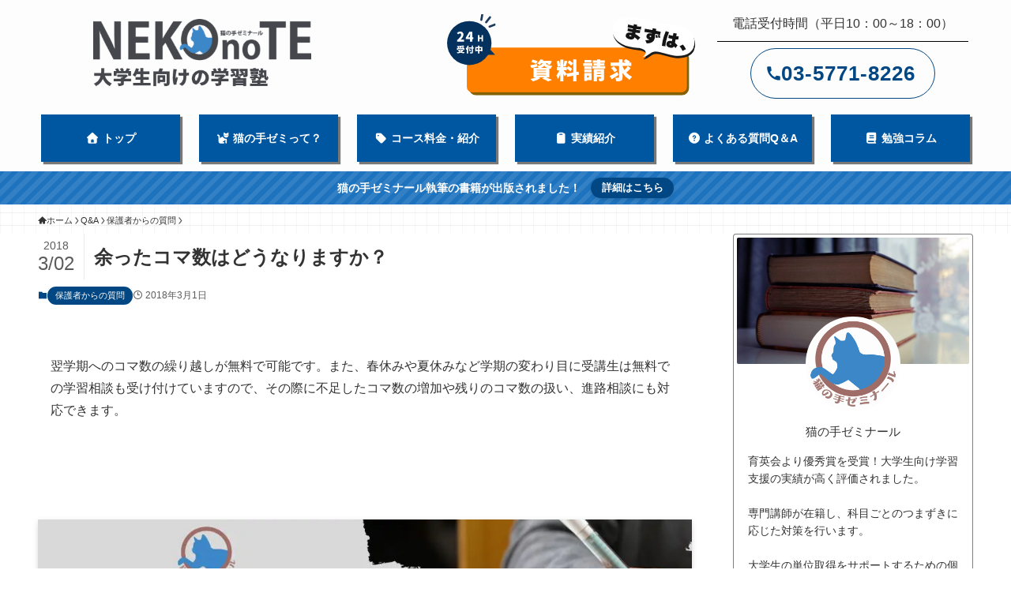

--- FILE ---
content_type: text/html; charset=UTF-8
request_url: https://nekonotezemi.com/qa/qa3/post-2641/
body_size: 20355
content:
<!DOCTYPE html>
<html lang="ja" data-loaded="false" data-scrolled="false" data-spmenu="closed">
<head>
<meta charset="utf-8">
<meta name="format-detection" content="telephone=no">
<meta http-equiv="X-UA-Compatible" content="IE=edge">
<meta name="viewport" content="width=device-width, viewport-fit=cover">
<title>余ったコマ数はどうなりますか？ | 大学生のための塾 | 全国対応の学習塾なら猫の手ゼミナール</title>
<meta name='robots' content='max-image-preview:large' />
	<style>img:is([sizes="auto" i], [sizes^="auto," i]) { contain-intrinsic-size: 3000px 1500px }</style>
	<link rel="alternate" type="application/rss+xml" title="大学生のための塾 | 全国対応の学習塾なら猫の手ゼミナール &raquo; フィード" href="https://nekonotezemi.com/feed/" />
<link rel="alternate" type="application/rss+xml" title="大学生のための塾 | 全国対応の学習塾なら猫の手ゼミナール &raquo; コメントフィード" href="https://nekonotezemi.com/comments/feed/" />
<link rel="alternate" type="application/rss+xml" title="大学生のための塾 | 全国対応の学習塾なら猫の手ゼミナール &raquo; 余ったコマ数はどうなりますか？ のコメントのフィード" href="https://nekonotezemi.com/qa/qa3/post-2641/feed/" />

<!-- SEO SIMPLE PACK 3.6.2 -->
<meta name="description" content="翌学期へのコマ数の繰り越しが無料で可能です。また、春休みや夏休みなど学期の変わり目に受講生は無料での学習相談も受け付けていますので、その際に不足したコマ数の増加や残りのコマ数の扱い、進路相談にも対応できます。 &nbsp;">
<link rel="canonical" href="https://nekonotezemi.com/qa/qa3/post-2641/">
<meta property="og:locale" content="ja_JP">
<meta property="og:type" content="article">
<meta property="og:title" content="余ったコマ数はどうなりますか？ | 大学生のための塾 | 全国対応の学習塾なら猫の手ゼミナール">
<meta property="og:description" content="翌学期へのコマ数の繰り越しが無料で可能です。また、春休みや夏休みなど学期の変わり目に受講生は無料での学習相談も受け付けていますので、その際に不足したコマ数の増加や残りのコマ数の扱い、進路相談にも対応できます。 &nbsp;">
<meta property="og:url" content="https://nekonotezemi.com/qa/qa3/post-2641/">
<meta property="og:site_name" content="大学生のための塾 | 全国対応の学習塾なら猫の手ゼミナール">
<meta name="twitter:card" content="summary_large_image">
<!-- / SEO SIMPLE PACK -->

<link rel='stylesheet' id='font-awesome-all-css' href='https://nekonotezemi.com/wordpress/wp-content/themes/swell/assets/font-awesome/v6/css/all.min.css?ver=2.16.0' type='text/css' media='all' />
<link rel='stylesheet' id='wp-block-library-css' href='https://nekonotezemi.com/wordpress/wp-includes/css/dist/block-library/style.min.css?ver=6.8.3' type='text/css' media='all' />
<style id='wp-block-library-inline-css' type='text/css'>
/* VK Color Palettes */
</style>
<link rel='stylesheet' id='swell-icons-css' href='https://nekonotezemi.com/wordpress/wp-content/themes/swell/build/css/swell-icons.css?ver=2.16.0' type='text/css' media='all' />
<link rel='stylesheet' id='main_style-css' href='https://nekonotezemi.com/wordpress/wp-content/themes/swell/build/css/main.css?ver=2.16.0' type='text/css' media='all' />
<style id='main_style-inline-css' type='text/css'>
.swl-format-1{
border-bottom:1px solid #333;
width:fit-content;
}

.swl-format-2 {
  position: relative;
  padding: 0.3em;
}
.swl-format-2:after {
  content: '';
  position: absolute;
  left: 0;
  bottom: 0;
  width: 100%;
  height: 7px;
  background: repeating-linear-gradient(-45deg, skyblue, skyblue 2px, white 2px, white 4px);
}
/* ライン（メインカラー） */
.swl-format-3 {
border-bottom:4px solid var(--color_main);
width:fit-content;
    display: block;
    padding: 0 4rem 0 0;
}
/*文字の上に点*/
.swl-format-4 {
  text-emphasis: dot var(--color_main);
  -webkit-text-emphasis: dot var(--color_main);
}
/*マーカーアニメーション*/
.swl-format-5 {
  position: relative;
  z-index: 1;
}
.swl-format-5 {
  display: inline;
  background-image: linear-gradient(transparent 40%, #f5ff00 60%);
  background-size: 0% 100%;
  background-repeat: no-repeat;
  transition: background-size 2s ease-in;
}
.swl-format-5.active {
  background-size: 100% 100%;
}
/* ライン（白） */
.swl-format-6 {
border-bottom:1px solid #fff;
width:fit-content;
}
</style>
<link rel='stylesheet' id='swell_blocks-css' href='https://nekonotezemi.com/wordpress/wp-content/themes/swell/build/css/blocks.css?ver=2.16.0' type='text/css' media='all' />
<style id='swell_custom-inline-css' type='text/css'>
:root{--swl-fz--content:14px;--swl-font_family:"游ゴシック体", "Yu Gothic", YuGothic, "Hiragino Kaku Gothic ProN", "Hiragino Sans", Meiryo, sans-serif;--swl-font_weight:500;--color_main:#004784;--color_text:#333;--color_link:#1176d4;--color_htag:#004784;--color_bg:#fdfdfd;--color_gradient1:#ffffff;--color_gradient2:#ffffff;--color_main_thin:rgba(0, 89, 165, 0.05 );--color_main_dark:rgba(0, 53, 99, 1 );--color_list_check:#004784;--color_list_num:#004784;--color_list_good:#1e73be;--color_list_triangle:#f4e03a;--color_list_bad:#f36060;--color_faq_q:#d55656;--color_faq_a:#6599b7;--color_icon_good:#3cd250;--color_icon_good_bg:#ecffe9;--color_icon_bad:#4b73eb;--color_icon_bad_bg:#e5e5e5;--color_icon_info:#f578b4;--color_icon_info_bg:#fff0fa;--color_icon_announce:#1e73be;--color_icon_announce_bg:#eaeaea;--color_icon_pen:#1e73be;--color_icon_pen_bg:#f7f7f7;--color_icon_book:#1e73be;--color_icon_book_bg:#f8f6ef;--color_icon_point:#1e73be;--color_icon_check:#1e73be;--color_icon_batsu:#f36060;--color_icon_hatena:#5295cc;--color_icon_caution:#f7da38;--color_icon_memo:#1e73be;--color_deep01:#e44141;--color_deep02:#3d79d5;--color_deep03:#63a84d;--color_deep04:#f09f4d;--color_pale01:#fff2f0;--color_pale02:#f3f8fd;--color_pale03:#f1f9ee;--color_pale04:#fdf9ee;--color_mark_blue:#b7e3ff;--color_mark_green:#ffffff;--color_mark_yellow:#fcf69f;--color_mark_orange:#ffddbc;--border01:solid 2px var(--color_main);--border02:double 4px var(--color_main);--border03:solid 2px #94ceff;--border04:solid 4px var(--color_gray);--card_posts_thumb_ratio:52.356%;--list_posts_thumb_ratio:52.356%;--big_posts_thumb_ratio:52.356%;--thumb_posts_thumb_ratio:52.356%;--blogcard_thumb_ratio:52.356%;--color_header_bg:#fdfdfd;--color_header_text:#333;--color_footer_bg:#004784;--color_footer_text:#ffffff;--container_size:1200px;--article_size:1000px;--logo_size_sp:55px;--logo_size_pc:90px;--logo_size_pcfix:50px;}.swl-cell-bg[data-icon="doubleCircle"]{--cell-icon-color:#ffc977}.swl-cell-bg[data-icon="circle"]{--cell-icon-color:#94e29c}.swl-cell-bg[data-icon="triangle"]{--cell-icon-color:#eeda2f}.swl-cell-bg[data-icon="close"]{--cell-icon-color:#ec9191}.swl-cell-bg[data-icon="hatena"]{--cell-icon-color:#93c9da}.swl-cell-bg[data-icon="check"]{--cell-icon-color:#94e29c}.swl-cell-bg[data-icon="line"]{--cell-icon-color:#9b9b9b}.cap_box[data-colset="col1"]{--capbox-color:#f59b5f;--capbox-color--bg:#fff8eb}.cap_box[data-colset="col2"]{--capbox-color:#1e73be;--capbox-color--bg:#edf5ff}.cap_box[data-colset="col3"]{--capbox-color:#2fcd90;--capbox-color--bg:#eafaf2}.red_{--the-btn-color:#f74a4a;--the-btn-color2:#ffbc49;--the-solid-shadow: rgba(185, 56, 56, 1 )}.blue_{--the-btn-color:#338df4;--the-btn-color2:#35eaff;--the-solid-shadow: rgba(38, 106, 183, 1 )}.green_{--the-btn-color:#94ceff;--the-btn-color2:#7bf7bd;--the-solid-shadow: rgba(111, 155, 191, 1 )}.is-style-btn_normal{--the-btn-radius:80px}.is-style-btn_solid{--the-btn-radius:80px}.is-style-btn_shiny{--the-btn-radius:80px}.is-style-btn_line{--the-btn-radius:80px}.post_content blockquote{padding:1.5em 2em 1.5em 3em}.post_content blockquote::before{content:"";display:block;width:5px;height:calc(100% - 3em);top:1.5em;left:1.5em;border-left:solid 1px rgba(180,180,180,.75);border-right:solid 1px rgba(180,180,180,.75);}.mark_blue{background:-webkit-linear-gradient(transparent 64%,var(--color_mark_blue) 0%);background:linear-gradient(transparent 64%,var(--color_mark_blue) 0%)}.mark_green{background:-webkit-linear-gradient(transparent 64%,var(--color_mark_green) 0%);background:linear-gradient(transparent 64%,var(--color_mark_green) 0%)}.mark_yellow{background:-webkit-linear-gradient(transparent 64%,var(--color_mark_yellow) 0%);background:linear-gradient(transparent 64%,var(--color_mark_yellow) 0%)}.mark_orange{background:-webkit-linear-gradient(transparent 64%,var(--color_mark_orange) 0%);background:linear-gradient(transparent 64%,var(--color_mark_orange) 0%)}[class*="is-style-icon_"]{color:#333;border-width:0}[class*="is-style-big_icon_"]{border-width:2px;border-style:solid}[data-col="gray"] .c-balloon__text{background:#f7f7f7;border-color:#ccc}[data-col="gray"] .c-balloon__before{border-right-color:#f7f7f7}[data-col="green"] .c-balloon__text{background:#d1f8c2;border-color:#9ddd93}[data-col="green"] .c-balloon__before{border-right-color:#d1f8c2}[data-col="blue"] .c-balloon__text{background:#e2f6ff;border-color:#93d2f0}[data-col="blue"] .c-balloon__before{border-right-color:#e2f6ff}[data-col="red"] .c-balloon__text{background:#ffebeb;border-color:#f48789}[data-col="red"] .c-balloon__before{border-right-color:#ffebeb}[data-col="yellow"] .c-balloon__text{background:#f9f7d2;border-color:#fbe593}[data-col="yellow"] .c-balloon__before{border-right-color:#f9f7d2}.-type-list2 .p-postList__body::after,.-type-big .p-postList__body::after{content: "READ MORE »";}.c-postThumb__cat{background-color:#004784;color:#fff;background: repeating-linear-gradient(100deg, #004784 0, rgba(0, 114, 211, 1 ) 100%)}.post_content h2:where(:not([class^="swell-block-"]):not(.faq_q):not(.p-postList__title)){background:var(--color_htag);padding:.75em 1em;color:#fff}.post_content h2:where(:not([class^="swell-block-"]):not(.faq_q):not(.p-postList__title))::before{position:absolute;display:block;pointer-events:none;content:"";top:-4px;left:0;width:100%;height:calc(100% + 4px);box-sizing:content-box;border-top:solid 2px var(--color_htag);border-bottom:solid 2px var(--color_htag)}.post_content h3:where(:not([class^="swell-block-"]):not(.faq_q):not(.p-postList__title)){padding:0 .5em .5em}.post_content h3:where(:not([class^="swell-block-"]):not(.faq_q):not(.p-postList__title))::before{content:"";width:100%;height:2px;background: repeating-linear-gradient(90deg, var(--color_htag) 0%, var(--color_htag) 29.3%, rgba(150,150,150,.2) 29.3%, rgba(150,150,150,.2) 100%)}.post_content h4:where(:not([class^="swell-block-"]):not(.faq_q):not(.p-postList__title)){padding:0 0 0 16px;border-left:solid 2px var(--color_htag)}.l-footer__widgetArea{background:#004784}.l-footer__widgetArea{color:#ffffff}.l-header__menuBtn{order:1}.l-header__customBtn{order:3}.l-header__menuBtn{color:#fff;background-color:#1e73be}.l-header__customBtn{color:#fff;background-color:#1e73be}.c-gnav a::after{background:var(--color_main);width:100%;height:2px;transform:scaleX(0)}.p-spHeadMenu .menu-item.-current{border-bottom-color:var(--color_main)}.c-gnav > li:hover > a::after,.c-gnav > .-current > a::after{transform: scaleX(1)}.c-gnav .sub-menu{color:#333;background:#fff}.l-fixHeader::before{opacity:1}.c-infoBar{color:#fff;background-color:#1e73be}.c-infoBar__text{font-size:3.4vw}.c-infoBar__btn{background-color:var(--color_main) !important}#pagetop{border-radius:50%}#fix_tocbtn{border-radius:50%}#fix_bottom_menu{color:#333}#fix_bottom_menu::before{background:#fff;opacity:0.9}.c-widget__title.-spmenu{padding:.5em .75em;border-radius:var(--swl-radius--2, 0px);background:var(--color_main);color:#fff;}.c-widget__title.-footer{padding:.5em}.c-widget__title.-footer::before{content:"";bottom:0;left:0;width:40%;z-index:1;background:var(--color_main)}.c-widget__title.-footer::after{content:"";bottom:0;left:0;width:100%;background:var(--color_border)}.c-secTitle{border-left:solid 2px var(--color_main);padding:0em .75em}.p-spMenu{color:#333}.p-spMenu__inner::before{background:#fdfdfd;opacity:1}.p-spMenu__overlay{background:#000;opacity:0.6}[class*="page-numbers"]{border-radius:50%;margin:4px;color:#fff;background-color:#dedede}a{text-decoration: none}.l-topTitleArea.c-filterLayer::before{background-color:#000;opacity:0;content:""}@media screen and (min-width: 960px){:root{}}@media screen and (max-width: 959px){:root{}.l-header__logo{order:2;text-align:center}#fix_tocbtn{display:none}}@media screen and (min-width: 600px){:root{--swl-fz--content:16px;}.c-infoBar__text{font-size:14px}}@media screen and (max-width: 599px){:root{}}@media (min-width: 1208px) {.alignwide{left:-100px;width:calc(100% + 200px);}}@media (max-width: 1208px) {.-sidebar-off .swell-block-fullWide__inner.l-container .alignwide{left:0px;width:100%;}}.l-fixHeader .l-fixHeader__gnav{order:0}[data-scrolled=true] .l-fixHeader[data-ready]{opacity:1;-webkit-transform:translateY(0)!important;transform:translateY(0)!important;visibility:visible}.-body-solid .l-fixHeader{box-shadow:0 2px 4px var(--swl-color_shadow)}.l-fixHeader__inner{align-items:stretch;color:var(--color_header_text);display:flex;padding-bottom:0;padding-top:0;position:relative;z-index:1}.l-fixHeader__logo{align-items:center;display:flex;line-height:1;margin-right:24px;order:0;padding:16px 0}.c-infoBar{overflow:hidden;position:relative;width:100%}.c-infoBar.-bg-stripe:before{background-image:repeating-linear-gradient(-45deg,#fff 0 6px,transparent 6px 12px);content:"";display:block;opacity:.1}.c-infoBar__link{text-decoration:none;z-index:0}.c-infoBar__link,.c-infoBar__text{color:inherit;display:block;position:relative}.c-infoBar__text{font-weight:700;padding:8px 0;z-index:1}.c-infoBar__text.-flow-on{-webkit-animation:flowing_text 12s linear infinite;animation:flowing_text 12s linear infinite;-webkit-animation-duration:12s;animation-duration:12s;text-align:left;-webkit-transform:translateX(100%);transform:translateX(100%);white-space:nowrap}.c-infoBar__text.-flow-off{align-items:center;display:flex;flex-wrap:wrap;justify-content:center;text-align:center}.c-infoBar__btn{border-radius:40px;box-shadow:0 2px 4px var(--swl-color_shadow);color:#fff;display:block;font-size:.95em;line-height:2;margin-left:1em;min-width:1em;padding:0 1em;text-decoration:none;width:auto}@media (min-width:960px){.c-infoBar__text.-flow-on{-webkit-animation-duration:20s;animation-duration:20s}}@media (min-width:1200px){.c-infoBar__text.-flow-on{-webkit-animation-duration:24s;animation-duration:24s}}@media (min-width:1600px){.c-infoBar__text.-flow-on{-webkit-animation-duration:30s;animation-duration:30s}}[data-scrolled=true] #fix_bottom_menu{bottom:0}#fix_bottom_menu{box-shadow:0 0 4px rgba(0,0,0,.1);transition:bottom .4s;width:100%;z-index:100}#fix_bottom_menu:before{display:block;z-index:0}#fix_bottom_menu .menu_list{align-items:center;display:flex;height:50px;justify-content:space-between;padding:2px 0 0;position:relative;z-index:1}#fix_bottom_menu .menu_btn .open_btn{opacity:1;-webkit-transform:scale(1.1);transform:scale(1.1)}#fix_bottom_menu .menu-item{flex:1 1 100%;margin:0;padding:0;text-align:center}#fix_bottom_menu .menu-item a{color:inherit;display:block;line-height:1;text-decoration:none}#fix_bottom_menu .menu-item i{color:inherit;display:block;font-size:20px;height:20px;line-height:20px;text-align:center}#fix_bottom_menu .menu-item i:before{color:inherit;display:inline-block}#fix_bottom_menu span{color:inherit;display:block;font-size:10px;line-height:1;margin-top:4px;width:100%}@media not all and (min-width:960px){#fix_bottom_menu{display:block;padding-bottom:calc(env(safe-area-inset-bottom)*.5)}}.is-style-btn_normal a,.is-style-btn_shiny a{box-shadow:var(--swl-btn_shadow)}.c-shareBtns__btn,.is-style-balloon>.c-tabList .c-tabList__button,.p-snsCta,[class*=page-numbers]{box-shadow:var(--swl-box_shadow)}.p-articleThumb__img,.p-articleThumb__youtube{box-shadow:var(--swl-img_shadow)}.p-pickupBanners__item .c-bannerLink,.p-postList__thumb{box-shadow:0 2px 8px rgba(0,0,0,.1),0 4px 4px -4px rgba(0,0,0,.1)}.p-postList.-w-ranking li:before{background-image:repeating-linear-gradient(-45deg,hsla(0,0%,100%,.1),hsla(0,0%,100%,.1) 6px,transparent 0,transparent 12px);box-shadow:1px 1px 4px rgba(0,0,0,.2)}:root{--swl-radius--2:2px;--swl-radius--4:4px;--swl-radius--8:8px}.c-categoryList__link,.c-tagList__link,.tag-cloud-link{border-radius:16px;padding:6px 10px}.-related .p-postList__thumb,.is-style-bg_gray,.is-style-bg_main,.is-style-bg_main_thin,.is-style-bg_stripe,.is-style-border_dg,.is-style-border_dm,.is-style-border_sg,.is-style-border_sm,.is-style-dent_box,.is-style-note_box,.is-style-stitch,[class*=is-style-big_icon_],input[type=number],input[type=text],textarea{border-radius:4px}.-ps-style-img .p-postList__link,.-type-thumb .p-postList__link,.p-postList__thumb{border-radius:12px;overflow:hidden;z-index:0}.c-widget .-type-list.-w-ranking .p-postList__item:before{border-radius:16px;left:2px;top:2px}.c-widget .-type-card.-w-ranking .p-postList__item:before{border-radius:0 0 4px 4px}.c-postThumb__cat{border-radius:16px;margin:.5em;padding:0 8px}.cap_box_ttl{border-radius:2px 2px 0 0}.cap_box_content{border-radius:0 0 2px 2px}.cap_box.is-style-small_ttl .cap_box_content{border-radius:0 2px 2px 2px}.cap_box.is-style-inner .cap_box_content,.cap_box.is-style-onborder_ttl .cap_box_content,.cap_box.is-style-onborder_ttl2 .cap_box_content,.cap_box.is-style-onborder_ttl2 .cap_box_ttl,.cap_box.is-style-shadow{border-radius:2px}.is-style-more_btn a,.p-postList__body:after,.submit{border-radius:40px}@media (min-width:960px){#sidebar .-type-list .p-postList__thumb{border-radius:8px}}@media not all and (min-width:960px){.-ps-style-img .p-postList__link,.-type-thumb .p-postList__link,.p-postList__thumb{border-radius:8px}}@media (min-width:960px){.-parallel .l-header__inner{display:flex;flex-wrap:wrap;max-width:100%;padding-left:0;padding-right:0}.-parallel .l-header__logo{text-align:center;width:100%}.-parallel .l-header__logo .c-catchphrase{font-size:12px;line-height:1;margin-top:16px}.-parallel .l-header__gnav{width:100%}.-parallel .l-header__gnav .c-gnav{justify-content:center}.-parallel .l-header__gnav .c-gnav>li>a{padding:16px}.-parallel .c-headLogo.-txt,.-parallel .w-header{justify-content:center}.-parallel .w-header{margin-bottom:8px;margin-top:8px}.-parallel-bottom .l-header__inner{padding-top:8px}.-parallel-bottom .l-header__logo{order:1;padding:16px 0}.-parallel-bottom .w-header{order:2}.-parallel-bottom .l-header__gnav{order:3}.-parallel-top .l-header__inner{padding-bottom:8px}.-parallel-top .l-header__gnav{order:1}.-parallel-top .l-header__logo{order:2;padding:16px 0}.-parallel-top .w-header{order:3}.l-header.-parallel .w-header{width:100%}.l-fixHeader.-parallel .l-fixHeader__gnav{margin-left:auto}}.c-gnav .sub-menu a:before,.c-listMenu a:before{-webkit-font-smoothing:antialiased;-moz-osx-font-smoothing:grayscale;font-family:icomoon!important;font-style:normal;font-variant:normal;font-weight:400;line-height:1;text-transform:none}.c-submenuToggleBtn{display:none}.c-listMenu a{padding:.75em 1em .75em 1.5em;transition:padding .25s}.c-listMenu a:hover{padding-left:1.75em;padding-right:.75em}.c-gnav .sub-menu a:before,.c-listMenu a:before{color:inherit;content:"\e921";display:inline-block;left:2px;position:absolute;top:50%;-webkit-transform:translateY(-50%);transform:translateY(-50%);vertical-align:middle}.widget_categories>ul>.cat-item>a,.wp-block-categories-list>li>a{padding-left:1.75em}.c-listMenu .children,.c-listMenu .sub-menu{margin:0}.c-listMenu .children a,.c-listMenu .sub-menu a{font-size:.9em;padding-left:2.5em}.c-listMenu .children a:before,.c-listMenu .sub-menu a:before{left:1em}.c-listMenu .children a:hover,.c-listMenu .sub-menu a:hover{padding-left:2.75em}.c-listMenu .children ul a,.c-listMenu .sub-menu ul a{padding-left:3.25em}.c-listMenu .children ul a:before,.c-listMenu .sub-menu ul a:before{left:1.75em}.c-listMenu .children ul a:hover,.c-listMenu .sub-menu ul a:hover{padding-left:3.5em}.c-gnav li:hover>.sub-menu{opacity:1;visibility:visible}.c-gnav .sub-menu:before{background:inherit;content:"";height:100%;left:0;position:absolute;top:0;width:100%;z-index:0}.c-gnav .sub-menu .sub-menu{left:100%;top:0;z-index:-1}.c-gnav .sub-menu a{padding-left:2em}.c-gnav .sub-menu a:before{left:.5em}.c-gnav .sub-menu a:hover .ttl{left:4px}:root{--color_content_bg:var(--color_bg);}.c-widget__title.-side{padding:.5em}.c-widget__title.-side::before{content:"";bottom:0;left:0;width:40%;z-index:1;background:var(--color_main)}.c-widget__title.-side::after{content:"";bottom:0;left:0;width:100%;background:var(--color_border)}.c-shareBtns__item:not(:last-child){margin-right:4px}.c-shareBtns__btn{padding:8px 0}@media screen and (min-width: 960px){:root{}}@media screen and (max-width: 959px){:root{}}@media screen and (min-width: 600px){:root{}}@media screen and (max-width: 599px){:root{}}.swell-block-fullWide__inner.l-container{--swl-fw_inner_pad:var(--swl-pad_container,0px)}@media (min-width:960px){.-sidebar-on .l-content .alignfull,.-sidebar-on .l-content .alignwide{left:-16px;width:calc(100% + 32px)}.swell-block-fullWide__inner.l-article{--swl-fw_inner_pad:var(--swl-pad_post_content,0px)}.-sidebar-on .swell-block-fullWide__inner .alignwide{left:0;width:100%}.-sidebar-on .swell-block-fullWide__inner .alignfull{left:calc(0px - var(--swl-fw_inner_pad, 0))!important;margin-left:0!important;margin-right:0!important;width:calc(100% + var(--swl-fw_inner_pad, 0)*2)!important}}.p-relatedPosts .p-postList__item{margin-bottom:1.5em}.p-relatedPosts .p-postList__times,.p-relatedPosts .p-postList__times>:last-child{margin-right:0}@media (min-width:600px){.p-relatedPosts .p-postList__item{width:33.33333%}}@media screen and (min-width:600px) and (max-width:1239px){.p-relatedPosts .p-postList__item:nth-child(7),.p-relatedPosts .p-postList__item:nth-child(8){display:none}}@media screen and (min-width:1240px){.p-relatedPosts .p-postList__item{width:25%}}.-index-off .p-toc,.swell-toc-placeholder:empty{display:none}.p-toc.-modal{height:100%;margin:0;overflow-y:auto;padding:0}#main_content .p-toc{border-radius:var(--swl-radius--2,0);margin:4em auto;max-width:800px}#sidebar .p-toc{margin-top:-.5em}.p-toc .__pn:before{content:none!important;counter-increment:none}.p-toc .__prev{margin:0 0 1em}.p-toc .__next{margin:1em 0 0}.p-toc.is-omitted:not([data-omit=ct]) [data-level="2"] .p-toc__childList{height:0;margin-bottom:-.5em;visibility:hidden}.p-toc.is-omitted:not([data-omit=nest]){position:relative}.p-toc.is-omitted:not([data-omit=nest]):before{background:linear-gradient(hsla(0,0%,100%,0),var(--color_bg));bottom:5em;content:"";height:4em;left:0;opacity:.75;pointer-events:none;position:absolute;width:100%;z-index:1}.p-toc.is-omitted:not([data-omit=nest]):after{background:var(--color_bg);bottom:0;content:"";height:5em;left:0;opacity:.75;position:absolute;width:100%;z-index:1}.p-toc.is-omitted:not([data-omit=nest]) .__next,.p-toc.is-omitted:not([data-omit=nest]) [data-omit="1"]{display:none}.p-toc .p-toc__expandBtn{background-color:#f7f7f7;border:rgba(0,0,0,.2);border-radius:5em;box-shadow:0 0 0 1px #bbb;color:#333;display:block;font-size:14px;line-height:1.5;margin:.75em auto 0;min-width:6em;padding:.5em 1em;position:relative;transition:box-shadow .25s;z-index:2}.p-toc[data-omit=nest] .p-toc__expandBtn{display:inline-block;font-size:13px;margin:0 0 0 1.25em;padding:.5em .75em}.p-toc:not([data-omit=nest]) .p-toc__expandBtn:after,.p-toc:not([data-omit=nest]) .p-toc__expandBtn:before{border-top-color:inherit;border-top-style:dotted;border-top-width:3px;content:"";display:block;height:1px;position:absolute;top:calc(50% - 1px);transition:border-color .25s;width:100%;width:22px}.p-toc:not([data-omit=nest]) .p-toc__expandBtn:before{right:calc(100% + 1em)}.p-toc:not([data-omit=nest]) .p-toc__expandBtn:after{left:calc(100% + 1em)}.p-toc.is-expanded .p-toc__expandBtn{border-color:transparent}.p-toc__ttl{display:block;font-size:1.2em;line-height:1;position:relative;text-align:center}.p-toc__ttl:before{content:"\e918";display:inline-block;font-family:icomoon;margin-right:.5em;padding-bottom:2px;vertical-align:middle}#index_modal .p-toc__ttl{margin-bottom:.5em}.p-toc__list li{line-height:1.6}.p-toc__list>li+li{margin-top:.5em}.p-toc__list .p-toc__childList{padding-left:.5em}.p-toc__list [data-level="3"]{font-size:.9em}.p-toc__list .mininote{display:none}.post_content .p-toc__list{padding-left:0}#sidebar .p-toc__list{margin-bottom:0}#sidebar .p-toc__list .p-toc__childList{padding-left:0}.p-toc__link{color:inherit;font-size:inherit;text-decoration:none}.p-toc__link:hover{opacity:.8}.p-toc.-double{background:var(--color_gray);background:linear-gradient(-45deg,transparent 25%,var(--color_gray) 25%,var(--color_gray) 50%,transparent 50%,transparent 75%,var(--color_gray) 75%,var(--color_gray));background-clip:padding-box;background-size:4px 4px;border-bottom:4px double var(--color_border);border-top:4px double var(--color_border);padding:1.5em 1em 1em}.p-toc.-double .p-toc__ttl{margin-bottom:.75em}@media (min-width:960px){#main_content .p-toc{width:92%}}@media (hover:hover){.p-toc .p-toc__expandBtn:hover{border-color:transparent;box-shadow:0 0 0 2px currentcolor}}@media (min-width:600px){.p-toc.-double{padding:2em}}
</style>
<link rel='stylesheet' id='swell-parts/footer-css' href='https://nekonotezemi.com/wordpress/wp-content/themes/swell/build/css/modules/parts/footer.css?ver=2.16.0' type='text/css' media='all' />
<link rel='stylesheet' id='swell-page/single-css' href='https://nekonotezemi.com/wordpress/wp-content/themes/swell/build/css/modules/page/single.css?ver=2.16.0' type='text/css' media='all' />
<style id='classic-theme-styles-inline-css' type='text/css'>
/*! This file is auto-generated */
.wp-block-button__link{color:#fff;background-color:#32373c;border-radius:9999px;box-shadow:none;text-decoration:none;padding:calc(.667em + 2px) calc(1.333em + 2px);font-size:1.125em}.wp-block-file__button{background:#32373c;color:#fff;text-decoration:none}
</style>
<style id='safe-svg-svg-icon-style-inline-css' type='text/css'>
.safe-svg-cover{text-align:center}.safe-svg-cover .safe-svg-inside{display:inline-block;max-width:100%}.safe-svg-cover svg{fill:currentColor;height:100%;max-height:100%;max-width:100%;width:100%}

</style>
<link rel='stylesheet' id='flatpickr-css' href='https://nekonotezemi.com/wordpress/wp-content/plugins/vk-filter-search-pro/library/flatpickr/flatpickr.min.css?ver=4.6.9' type='text/css' media='all' />
<link rel='stylesheet' id='vk-filter-search-pro-style-css' href='https://nekonotezemi.com/wordpress/wp-content/plugins/vk-filter-search-pro/inc/filter-search-pro/package/build/style.css?ver=2.18.3.0' type='text/css' media='all' />
<link rel='stylesheet' id='vk-filter-search-style-css' href='https://nekonotezemi.com/wordpress/wp-content/plugins/vk-filter-search-pro/inc/filter-search/package/build/style.css?ver=2.18.3.0' type='text/css' media='all' />
<link rel='stylesheet' id='vk-components-style-css' href='https://nekonotezemi.com/wordpress/wp-content/plugins/vk-blocks/vendor/vektor-inc/vk-component/src//assets/css/vk-components.css?ver=1.6.5' type='text/css' media='all' />
<style id='global-styles-inline-css' type='text/css'>
:root{--wp--preset--aspect-ratio--square: 1;--wp--preset--aspect-ratio--4-3: 4/3;--wp--preset--aspect-ratio--3-4: 3/4;--wp--preset--aspect-ratio--3-2: 3/2;--wp--preset--aspect-ratio--2-3: 2/3;--wp--preset--aspect-ratio--16-9: 16/9;--wp--preset--aspect-ratio--9-16: 9/16;--wp--preset--color--black: #000;--wp--preset--color--cyan-bluish-gray: #abb8c3;--wp--preset--color--white: #fff;--wp--preset--color--pale-pink: #f78da7;--wp--preset--color--vivid-red: #cf2e2e;--wp--preset--color--luminous-vivid-orange: #ff6900;--wp--preset--color--luminous-vivid-amber: #fcb900;--wp--preset--color--light-green-cyan: #7bdcb5;--wp--preset--color--vivid-green-cyan: #00d084;--wp--preset--color--pale-cyan-blue: #8ed1fc;--wp--preset--color--vivid-cyan-blue: #0693e3;--wp--preset--color--vivid-purple: #9b51e0;--wp--preset--color--swl-main: var(--color_main);--wp--preset--color--swl-main-thin: var(--color_main_thin);--wp--preset--color--swl-gray: var(--color_gray);--wp--preset--color--swl-deep-01: var(--color_deep01);--wp--preset--color--swl-deep-02: var(--color_deep02);--wp--preset--color--swl-deep-03: var(--color_deep03);--wp--preset--color--swl-deep-04: var(--color_deep04);--wp--preset--color--swl-pale-01: var(--color_pale01);--wp--preset--color--swl-pale-02: var(--color_pale02);--wp--preset--color--swl-pale-03: var(--color_pale03);--wp--preset--color--swl-pale-04: var(--color_pale04);--wp--preset--gradient--vivid-cyan-blue-to-vivid-purple: linear-gradient(135deg,rgba(6,147,227,1) 0%,rgb(155,81,224) 100%);--wp--preset--gradient--light-green-cyan-to-vivid-green-cyan: linear-gradient(135deg,rgb(122,220,180) 0%,rgb(0,208,130) 100%);--wp--preset--gradient--luminous-vivid-amber-to-luminous-vivid-orange: linear-gradient(135deg,rgba(252,185,0,1) 0%,rgba(255,105,0,1) 100%);--wp--preset--gradient--luminous-vivid-orange-to-vivid-red: linear-gradient(135deg,rgba(255,105,0,1) 0%,rgb(207,46,46) 100%);--wp--preset--gradient--very-light-gray-to-cyan-bluish-gray: linear-gradient(135deg,rgb(238,238,238) 0%,rgb(169,184,195) 100%);--wp--preset--gradient--cool-to-warm-spectrum: linear-gradient(135deg,rgb(74,234,220) 0%,rgb(151,120,209) 20%,rgb(207,42,186) 40%,rgb(238,44,130) 60%,rgb(251,105,98) 80%,rgb(254,248,76) 100%);--wp--preset--gradient--blush-light-purple: linear-gradient(135deg,rgb(255,206,236) 0%,rgb(152,150,240) 100%);--wp--preset--gradient--blush-bordeaux: linear-gradient(135deg,rgb(254,205,165) 0%,rgb(254,45,45) 50%,rgb(107,0,62) 100%);--wp--preset--gradient--luminous-dusk: linear-gradient(135deg,rgb(255,203,112) 0%,rgb(199,81,192) 50%,rgb(65,88,208) 100%);--wp--preset--gradient--pale-ocean: linear-gradient(135deg,rgb(255,245,203) 0%,rgb(182,227,212) 50%,rgb(51,167,181) 100%);--wp--preset--gradient--electric-grass: linear-gradient(135deg,rgb(202,248,128) 0%,rgb(113,206,126) 100%);--wp--preset--gradient--midnight: linear-gradient(135deg,rgb(2,3,129) 0%,rgb(40,116,252) 100%);--wp--preset--font-size--small: 0.9em;--wp--preset--font-size--medium: 1.1em;--wp--preset--font-size--large: 1.25em;--wp--preset--font-size--x-large: 42px;--wp--preset--font-size--xs: 0.75em;--wp--preset--font-size--huge: 1.6em;--wp--preset--spacing--20: 0.44rem;--wp--preset--spacing--30: 0.67rem;--wp--preset--spacing--40: 1rem;--wp--preset--spacing--50: 1.5rem;--wp--preset--spacing--60: 2.25rem;--wp--preset--spacing--70: 3.38rem;--wp--preset--spacing--80: 5.06rem;--wp--preset--shadow--natural: 6px 6px 9px rgba(0, 0, 0, 0.2);--wp--preset--shadow--deep: 12px 12px 50px rgba(0, 0, 0, 0.4);--wp--preset--shadow--sharp: 6px 6px 0px rgba(0, 0, 0, 0.2);--wp--preset--shadow--outlined: 6px 6px 0px -3px rgba(255, 255, 255, 1), 6px 6px rgba(0, 0, 0, 1);--wp--preset--shadow--crisp: 6px 6px 0px rgba(0, 0, 0, 1);}:where(.is-layout-flex){gap: 0.5em;}:where(.is-layout-grid){gap: 0.5em;}body .is-layout-flex{display: flex;}.is-layout-flex{flex-wrap: wrap;align-items: center;}.is-layout-flex > :is(*, div){margin: 0;}body .is-layout-grid{display: grid;}.is-layout-grid > :is(*, div){margin: 0;}:where(.wp-block-columns.is-layout-flex){gap: 2em;}:where(.wp-block-columns.is-layout-grid){gap: 2em;}:where(.wp-block-post-template.is-layout-flex){gap: 1.25em;}:where(.wp-block-post-template.is-layout-grid){gap: 1.25em;}.has-black-color{color: var(--wp--preset--color--black) !important;}.has-cyan-bluish-gray-color{color: var(--wp--preset--color--cyan-bluish-gray) !important;}.has-white-color{color: var(--wp--preset--color--white) !important;}.has-pale-pink-color{color: var(--wp--preset--color--pale-pink) !important;}.has-vivid-red-color{color: var(--wp--preset--color--vivid-red) !important;}.has-luminous-vivid-orange-color{color: var(--wp--preset--color--luminous-vivid-orange) !important;}.has-luminous-vivid-amber-color{color: var(--wp--preset--color--luminous-vivid-amber) !important;}.has-light-green-cyan-color{color: var(--wp--preset--color--light-green-cyan) !important;}.has-vivid-green-cyan-color{color: var(--wp--preset--color--vivid-green-cyan) !important;}.has-pale-cyan-blue-color{color: var(--wp--preset--color--pale-cyan-blue) !important;}.has-vivid-cyan-blue-color{color: var(--wp--preset--color--vivid-cyan-blue) !important;}.has-vivid-purple-color{color: var(--wp--preset--color--vivid-purple) !important;}.has-black-background-color{background-color: var(--wp--preset--color--black) !important;}.has-cyan-bluish-gray-background-color{background-color: var(--wp--preset--color--cyan-bluish-gray) !important;}.has-white-background-color{background-color: var(--wp--preset--color--white) !important;}.has-pale-pink-background-color{background-color: var(--wp--preset--color--pale-pink) !important;}.has-vivid-red-background-color{background-color: var(--wp--preset--color--vivid-red) !important;}.has-luminous-vivid-orange-background-color{background-color: var(--wp--preset--color--luminous-vivid-orange) !important;}.has-luminous-vivid-amber-background-color{background-color: var(--wp--preset--color--luminous-vivid-amber) !important;}.has-light-green-cyan-background-color{background-color: var(--wp--preset--color--light-green-cyan) !important;}.has-vivid-green-cyan-background-color{background-color: var(--wp--preset--color--vivid-green-cyan) !important;}.has-pale-cyan-blue-background-color{background-color: var(--wp--preset--color--pale-cyan-blue) !important;}.has-vivid-cyan-blue-background-color{background-color: var(--wp--preset--color--vivid-cyan-blue) !important;}.has-vivid-purple-background-color{background-color: var(--wp--preset--color--vivid-purple) !important;}.has-black-border-color{border-color: var(--wp--preset--color--black) !important;}.has-cyan-bluish-gray-border-color{border-color: var(--wp--preset--color--cyan-bluish-gray) !important;}.has-white-border-color{border-color: var(--wp--preset--color--white) !important;}.has-pale-pink-border-color{border-color: var(--wp--preset--color--pale-pink) !important;}.has-vivid-red-border-color{border-color: var(--wp--preset--color--vivid-red) !important;}.has-luminous-vivid-orange-border-color{border-color: var(--wp--preset--color--luminous-vivid-orange) !important;}.has-luminous-vivid-amber-border-color{border-color: var(--wp--preset--color--luminous-vivid-amber) !important;}.has-light-green-cyan-border-color{border-color: var(--wp--preset--color--light-green-cyan) !important;}.has-vivid-green-cyan-border-color{border-color: var(--wp--preset--color--vivid-green-cyan) !important;}.has-pale-cyan-blue-border-color{border-color: var(--wp--preset--color--pale-cyan-blue) !important;}.has-vivid-cyan-blue-border-color{border-color: var(--wp--preset--color--vivid-cyan-blue) !important;}.has-vivid-purple-border-color{border-color: var(--wp--preset--color--vivid-purple) !important;}.has-vivid-cyan-blue-to-vivid-purple-gradient-background{background: var(--wp--preset--gradient--vivid-cyan-blue-to-vivid-purple) !important;}.has-light-green-cyan-to-vivid-green-cyan-gradient-background{background: var(--wp--preset--gradient--light-green-cyan-to-vivid-green-cyan) !important;}.has-luminous-vivid-amber-to-luminous-vivid-orange-gradient-background{background: var(--wp--preset--gradient--luminous-vivid-amber-to-luminous-vivid-orange) !important;}.has-luminous-vivid-orange-to-vivid-red-gradient-background{background: var(--wp--preset--gradient--luminous-vivid-orange-to-vivid-red) !important;}.has-very-light-gray-to-cyan-bluish-gray-gradient-background{background: var(--wp--preset--gradient--very-light-gray-to-cyan-bluish-gray) !important;}.has-cool-to-warm-spectrum-gradient-background{background: var(--wp--preset--gradient--cool-to-warm-spectrum) !important;}.has-blush-light-purple-gradient-background{background: var(--wp--preset--gradient--blush-light-purple) !important;}.has-blush-bordeaux-gradient-background{background: var(--wp--preset--gradient--blush-bordeaux) !important;}.has-luminous-dusk-gradient-background{background: var(--wp--preset--gradient--luminous-dusk) !important;}.has-pale-ocean-gradient-background{background: var(--wp--preset--gradient--pale-ocean) !important;}.has-electric-grass-gradient-background{background: var(--wp--preset--gradient--electric-grass) !important;}.has-midnight-gradient-background{background: var(--wp--preset--gradient--midnight) !important;}.has-small-font-size{font-size: var(--wp--preset--font-size--small) !important;}.has-medium-font-size{font-size: var(--wp--preset--font-size--medium) !important;}.has-large-font-size{font-size: var(--wp--preset--font-size--large) !important;}.has-x-large-font-size{font-size: var(--wp--preset--font-size--x-large) !important;}
:where(.wp-block-post-template.is-layout-flex){gap: 1.25em;}:where(.wp-block-post-template.is-layout-grid){gap: 1.25em;}
:where(.wp-block-columns.is-layout-flex){gap: 2em;}:where(.wp-block-columns.is-layout-grid){gap: 2em;}
:root :where(.wp-block-pullquote){font-size: 1.5em;line-height: 1.6;}
</style>
<link rel='stylesheet' id='contact-form-7-css' href='https://nekonotezemi.com/wordpress/wp-content/plugins/contact-form-7/includes/css/styles.css?ver=6.1.4' type='text/css' media='all' />
<link rel='stylesheet' id='vk-swiper-style-css' href='https://nekonotezemi.com/wordpress/wp-content/plugins/vk-blocks/vendor/vektor-inc/vk-swiper/src/assets/css/swiper-bundle.min.css?ver=11.0.2' type='text/css' media='all' />
<link rel='stylesheet' id='vkblocks-bootstrap-css' href='https://nekonotezemi.com/wordpress/wp-content/plugins/vk-blocks/build/bootstrap_vk_using.css?ver=4.3.1' type='text/css' media='all' />
<link rel='stylesheet' id='vk-blocks-build-css-css' href='https://nekonotezemi.com/wordpress/wp-content/plugins/vk-blocks/build/block-build.css?ver=1.115.2.1' type='text/css' media='all' />
<style id='vk-blocks-build-css-inline-css' type='text/css'>
:root { --vk-size-text: 16px; /* --vk-color-primary is deprecated. */ --vk-color-primary:#337ab7; }

	:root {
		--vk_image-mask-circle: url(https://nekonotezemi.com/wordpress/wp-content/plugins/vk-blocks/inc/vk-blocks/images/circle.svg);
		--vk_image-mask-wave01: url(https://nekonotezemi.com/wordpress/wp-content/plugins/vk-blocks/inc/vk-blocks/images/wave01.svg);
		--vk_image-mask-wave02: url(https://nekonotezemi.com/wordpress/wp-content/plugins/vk-blocks/inc/vk-blocks/images/wave02.svg);
		--vk_image-mask-wave03: url(https://nekonotezemi.com/wordpress/wp-content/plugins/vk-blocks/inc/vk-blocks/images/wave03.svg);
		--vk_image-mask-wave04: url(https://nekonotezemi.com/wordpress/wp-content/plugins/vk-blocks/inc/vk-blocks/images/wave04.svg);
	}
	

	:root {

		--vk-balloon-border-width:1px;

		--vk-balloon-speech-offset:-12px;
	}
	

	:root {
		--vk_flow-arrow: url(https://nekonotezemi.com/wordpress/wp-content/plugins/vk-blocks/inc/vk-blocks/images/arrow_bottom.svg);
	}
	
</style>
<link rel='stylesheet' id='vk-font-awesome-css' href='https://nekonotezemi.com/wordpress/wp-content/plugins/vk-blocks/vendor/vektor-inc/font-awesome-versions/src/font-awesome/css/all.min.css?ver=7.1.0' type='text/css' media='all' />
<link rel='stylesheet' id='child_style-css' href='https://nekonotezemi.com/wordpress/wp-content/themes/swell_child/style.css?ver=2025120525526' type='text/css' media='all' />

<noscript><link href="https://nekonotezemi.com/wordpress/wp-content/themes/swell/build/css/noscript.css" rel="stylesheet"></noscript>
<link rel="https://api.w.org/" href="https://nekonotezemi.com/wp-json/" /><link rel="alternate" title="JSON" type="application/json" href="https://nekonotezemi.com/wp-json/wp/v2/posts/2641" /><link rel='shortlink' href='https://nekonotezemi.com/?p=2641' />
<link rel="icon" href="https://nekonotezemi.com/wordpress/wp-content/uploads/2018/03/cropped-280bb3625f94ff7e6668f77840cd0810-e1522143865921-32x32.png" sizes="32x32" />
<link rel="icon" href="https://nekonotezemi.com/wordpress/wp-content/uploads/2018/03/cropped-280bb3625f94ff7e6668f77840cd0810-e1522143865921-192x192.png" sizes="192x192" />
<link rel="apple-touch-icon" href="https://nekonotezemi.com/wordpress/wp-content/uploads/2018/03/cropped-280bb3625f94ff7e6668f77840cd0810-e1522143865921-180x180.png" />
<meta name="msapplication-TileImage" content="https://nekonotezemi.com/wordpress/wp-content/uploads/2018/03/cropped-280bb3625f94ff7e6668f77840cd0810-e1522143865921-270x270.png" />

<link rel="stylesheet" href="https://nekonotezemi.com/wordpress/wp-content/themes/swell/build/css/print.css" media="print" >
<!-- Google Tag Manager -->
<script>(function(w,d,s,l,i){w[l]=w[l]||[];w[l].push({'gtm.start':
new Date().getTime(),event:'gtm.js'});var f=d.getElementsByTagName(s)[0],
j=d.createElement(s),dl=l!='dataLayer'?'&l='+l:'';j.async=true;j.src=
'https://www.googletagmanager.com/gtm.js?id='+i+dl;f.parentNode.insertBefore(j,f);
})(window,document,'script','dataLayer','GTM-5NN8GR6Z');</script>
<!-- End Google Tag Manager -->
<!--Clarity--> 
<script type="text/javascript">
    (function(c,l,a,r,i,t,y){
        c[a]=c[a]||function(){(c[a].q=c[a].q||[]).push(arguments)};
        t=l.createElement(r);t.async=1;t.src="https://www.clarity.ms/tag/"+i;
        y=l.getElementsByTagName(r)[0];y.parentNode.insertBefore(t,y);
    })(window, document, "clarity", "script", "k7lm1rg9gy");
</script>
</head>
<body>
<!-- Google Tag Manager (noscript) -->
<noscript><iframe src="https://www.googletagmanager.com/ns.html?id=GTM-5NN8GR6Z"
height="0" width="0" style="display:none;visibility:hidden"></iframe></noscript>
<!-- End Google Tag Manager (noscript) -->
<div id="body_wrap" class="wp-singular post-template-default single single-post postid-2641 single-format-standard wp-theme-swell wp-child-theme-swell_child fa_v7_css vk-blocks -body-solid -sidebar-on -frame-off id_2641" >
<div id="sp_menu" class="p-spMenu -left">
	<div class="p-spMenu__inner">
		<div class="p-spMenu__closeBtn">
			<button class="c-iconBtn -menuBtn c-plainBtn" data-onclick="toggleMenu" aria-label="メニューを閉じる">
				<i class="c-iconBtn__icon icon-close-thin"></i>
			</button>
		</div>
		<div class="p-spMenu__body">
			<div class="c-widget__title -spmenu">
				メニュー			</div>
			<div class="p-spMenu__nav">
				<ul class="c-spnav c-listMenu"><li class="menu-item menu-item-type-custom menu-item-object-custom menu-item-home menu-item-1928"><a href="https://nekonotezemi.com/"><i class="fa-solid fa-house" style="color: #ffffff;"></i> トップ</a></li>
<li class="menu-item menu-item-type-post_type menu-item-object-page menu-item-4066"><a href="https://nekonotezemi.com/guide/"><i class="fa-solid fa-cat" style="color: #ffffff;"></i> 猫の手ゼミって？</a></li>
<li class="menu-item menu-item-type-post_type menu-item-object-page menu-item-4065"><a href="https://nekonotezemi.com/course/"><i class="fa-solid fa-tag" style="color: #ffffff;"></i> コース料金・紹介</a></li>
<li class="menu-item menu-item-type-post_type menu-item-object-page menu-item-15810"><a href="https://nekonotezemi.com/items/"><i class="fa-solid fa-clipboard" style="color: #ffffff;"></i> 実績紹介</a></li>
<li class="menu-item menu-item-type-post_type menu-item-object-page menu-item-1929"><a href="https://nekonotezemi.com/faq/"><i class="fa-solid fa-circle-question" style="color: #ffffff;"></i> よくある質問Q＆A</a></li>
<li class="menu-item menu-item-type-taxonomy menu-item-object-category menu-item-2981"><a href="https://nekonotezemi.com/category/column/"><i class="fa-solid fa-book" style="color: #ffffff;"></i> 勉強コラム</a></li>
</ul>			</div>
			<div id="sp_menu_bottom" class="p-spMenu__bottom w-spMenuBottom"><div id="custom_html-8" class="widget_text c-widget widget_custom_html"><div class="textwidget custom-html-widget"><div class="p-blogParts post_content" data-partsID="15661">
<p class="has-text-align-center is-style-balloon_box2"> お気軽にお問い合わせください </p>



<figure class="wp-block-image size-full is-style-shadow"><a href="/contact/"><img fetchpriority="high" decoding="async" width="500" height="500" src="https://nekonotezemi.com/wordpress/wp-content/uploads/2023/07/side-banner.gif" alt="" class="wp-image-15793"/></a></figure>



<p class="has-text-align-center is-style-balloon_box2">勉強コラムの最新記事！</p>


<div class="p-postListWrap"><ul class="p-postList -type-card -pc-col1 -sp-col1"><li class="p-postList__item">
	<a href="https://nekonotezemi.com/column/uki260201/" class="p-postList__link">
		<div class="p-postList__thumb c-postThumb">
	<figure class="c-postThumb__figure">
		<img decoding="async" width="960" height="600"  src="https://nekonotezemi.com/wordpress/wp-content/uploads/2026/02/3884d2c5ff8e098185daa5d76a3e757a.jpg" alt="" class="c-postThumb__img u-obf-cover" srcset="https://nekonotezemi.com/wordpress/wp-content/uploads/2026/02/3884d2c5ff8e098185daa5d76a3e757a.jpg 960w, https://nekonotezemi.com/wordpress/wp-content/uploads/2026/02/3884d2c5ff8e098185daa5d76a3e757a-300x188.jpg 300w, https://nekonotezemi.com/wordpress/wp-content/uploads/2026/02/3884d2c5ff8e098185daa5d76a3e757a-768x480.jpg 768w" sizes="auto, (min-width: 960px) 960px, 100vw" loading="lazy" >	</figure>
			<span class="c-postThumb__cat icon-folder" data-cat-id="3">コラム</span>
	</div>
					<div class="p-postList__body">
				<h2 class="p-postList__title">【微分積分学】「極限」は感覚で済ませるな！</h2>								<div class="p-postList__meta">
					<div class="p-postList__times c-postTimes u-thin">
	<time class="c-postTimes__posted icon-posted" datetime="2026-02-01" aria-label="公開日">2026年2月1日</time></div>
				</div>
			</div>
			</a>
</li>
<li class="p-postList__item">
	<a href="https://nekonotezemi.com/column/uki260127/" class="p-postList__link">
		<div class="p-postList__thumb c-postThumb">
	<figure class="c-postThumb__figure">
		<img decoding="async" width="960" height="600"  src="https://nekonotezemi.com/wordpress/wp-content/uploads/2025/12/444738aa0483cb9879d290ad5572c798.jpg" alt="" class="c-postThumb__img u-obf-cover" srcset="https://nekonotezemi.com/wordpress/wp-content/uploads/2025/12/444738aa0483cb9879d290ad5572c798.jpg 960w, https://nekonotezemi.com/wordpress/wp-content/uploads/2025/12/444738aa0483cb9879d290ad5572c798-300x188.jpg 300w, https://nekonotezemi.com/wordpress/wp-content/uploads/2025/12/444738aa0483cb9879d290ad5572c798-768x480.jpg 768w" sizes="auto, (min-width: 960px) 960px, 100vw" loading="lazy" >	</figure>
			<span class="c-postThumb__cat icon-folder" data-cat-id="3">コラム</span>
	</div>
					<div class="p-postList__body">
				<h2 class="p-postList__title">勉強嫌いの大学生がまず身につけるべき力</h2>								<div class="p-postList__meta">
					<div class="p-postList__times c-postTimes u-thin">
	<time class="c-postTimes__posted icon-posted" datetime="2026-01-27" aria-label="公開日">2026年1月27日</time></div>
				</div>
			</div>
			</a>
</li>
<li class="p-postList__item">
	<a href="https://nekonotezemi.com/column/uki260120/" class="p-postList__link">
		<div class="p-postList__thumb c-postThumb">
	<figure class="c-postThumb__figure">
		<img decoding="async" width="960" height="600"  src="https://nekonotezemi.com/wordpress/wp-content/uploads/2026/01/9bac391ff965d42f1349de2e7772dc53.jpg" alt="" class="c-postThumb__img u-obf-cover" srcset="https://nekonotezemi.com/wordpress/wp-content/uploads/2026/01/9bac391ff965d42f1349de2e7772dc53.jpg 960w, https://nekonotezemi.com/wordpress/wp-content/uploads/2026/01/9bac391ff965d42f1349de2e7772dc53-300x188.jpg 300w, https://nekonotezemi.com/wordpress/wp-content/uploads/2026/01/9bac391ff965d42f1349de2e7772dc53-768x480.jpg 768w" sizes="auto, (min-width: 960px) 960px, 100vw" loading="lazy" >	</figure>
			<span class="c-postThumb__cat icon-folder" data-cat-id="3">コラム</span>
	</div>
					<div class="p-postList__body">
				<h2 class="p-postList__title">スマホ依存気味の大学生との関わり方</h2>								<div class="p-postList__meta">
					<div class="p-postList__times c-postTimes u-thin">
	<time class="c-postTimes__posted icon-posted" datetime="2026-01-20" aria-label="公開日">2026年1月20日</time></div>
				</div>
			</div>
			</a>
</li>
</ul></div></div></div></div></div>		</div>
	</div>
	<div class="p-spMenu__overlay c-overlay" data-onclick="toggleMenu"></div>
</div>
<header id="header" class="l-header -parallel -parallel-bottom" data-spfix="1">
		<div class="l-header__inner l-container">
		<div class="l-header__logo">
			<div class="c-headLogo -img"><a href="https://nekonotezemi.com/" title="大学生のための塾 | 全国対応の学習塾なら猫の手ゼミナール" class="c-headLogo__link" rel="home"><img width="422" height="138"  src="https://nekonotezemi.com/wordpress/wp-content/uploads/2023/08/header-logo.png" alt="大学生のための塾 | 全国対応の学習塾なら猫の手ゼミナール" class="c-headLogo__img" srcset="https://nekonotezemi.com/wordpress/wp-content/uploads/2023/08/header-logo.png 422w, https://nekonotezemi.com/wordpress/wp-content/uploads/2023/08/header-logo-300x98.png 300w" sizes="(max-width: 959px) 50vw, 800px" decoding="async" loading="eager" ></a></div>					</div>
		<nav id="gnav" class="l-header__gnav c-gnavWrap">
					<ul class="c-gnav">
			<li class="menu-item menu-item-type-custom menu-item-object-custom menu-item-home menu-item-1928"><a href="https://nekonotezemi.com/"><span class="ttl"><i class="fa-solid fa-house" style="color: #ffffff;"></i> トップ</span></a></li>
<li class="menu-item menu-item-type-post_type menu-item-object-page menu-item-4066"><a href="https://nekonotezemi.com/guide/"><span class="ttl"><i class="fa-solid fa-cat" style="color: #ffffff;"></i> 猫の手ゼミって？</span></a></li>
<li class="menu-item menu-item-type-post_type menu-item-object-page menu-item-4065"><a href="https://nekonotezemi.com/course/"><span class="ttl"><i class="fa-solid fa-tag" style="color: #ffffff;"></i> コース料金・紹介</span></a></li>
<li class="menu-item menu-item-type-post_type menu-item-object-page menu-item-15810"><a href="https://nekonotezemi.com/items/"><span class="ttl"><i class="fa-solid fa-clipboard" style="color: #ffffff;"></i> 実績紹介</span></a></li>
<li class="menu-item menu-item-type-post_type menu-item-object-page menu-item-1929"><a href="https://nekonotezemi.com/faq/"><span class="ttl"><i class="fa-solid fa-circle-question" style="color: #ffffff;"></i> よくある質問Q＆A</span></a></li>
<li class="menu-item menu-item-type-taxonomy menu-item-object-category menu-item-2981"><a href="https://nekonotezemi.com/category/column/"><span class="ttl"><i class="fa-solid fa-book" style="color: #ffffff;"></i> 勉強コラム</span></a></li>
					</ul>
			</nav>
		<div class="w-header pc_"><div class="w-header__inner"><div id="custom_html-2" class="widget_text w-header__item widget_custom_html"><div class="textwidget custom-html-widget"><div class="p-blogParts post_content" data-partsID="15561">
<div class="swell-block-columns"><div class="swell-block-columns__inner">
<div class="swell-block-column swl-has-mb--s">
<figure class="wp-block-image size-large"><a href="/contact/"><img decoding="async" width="356" height="118" src="https://nekonotezemi.com/wordpress/wp-content/uploads/2023/07/header-btn.svg" alt="" class="wp-image-15796"/></a></figure>
</div>



<div class="swell-block-column swl-has-mb--s">
<p class="has-text-align-center u-mb-ctrl u-mb-5">電話受付時間（平日10：00～18：00）</p>



<hr class="wp-block-separator has-text-color has-black-color has-alpha-channel-opacity has-black-background-color has-background is-style-wide u-mb-ctrl u-mb-5"/>



<div class="swell-block-button is-style-btn_line"><a href="tel:03-5771-8226" class="swell-block-button__link" data-has-icon="1"><svg class="__icon" height="1em" width="1em" xmlns="http://www.w3.org/2000/svg" aria-hidden="true" viewBox="0 0 48 48"><path d="M13.3 21.6c3.1 5.3 7.5 9.9 13 13 .9.6 2 .5 2.8-.3l2.9-2.9c.7-.7 1.5-.7 2.4-.6l8.2 1.3c1.2.2 2.3 1 2.3 2.3v8.1c0 1.3-1 2.3-2.3 2.3C20.8 44.9 3 27.2 3 5.5c0-1.3 1-2.3 2.3-2.3h8.1c1.3 0 2.2 1.1 2.3 2.3l1.3 8.2c.2.9.1 1.7-.6 2.4L13.5 18c-.6.6-.8 2.8-.2 3.6z"></path></svg><span><span class="swl-fz u-fz-xl"><strong>03-5771-8226</strong></span></span></a></div>
</div>
</div></div>
</div></div></div></div></div><div class="l-header__customBtn sp_">
			<a href="/contact/" class="c-iconBtn">
			<i class="c-iconBtn__icon icon-mail"></i>
							<span class="c-iconBtn__label">資料請求</span>
					</a>
	</div>
<div class="l-header__menuBtn sp_">
	<button class="c-iconBtn -menuBtn c-plainBtn" data-onclick="toggleMenu" aria-label="メニューボタン">
		<i class="c-iconBtn__icon icon-menu-thin"></i>
					<span class="c-iconBtn__label">メニュー</span>
			</button>
</div>
	</div>
	</header>
<div id="fix_header" class="l-fixHeader -parallel -parallel-bottom">
	<div class="l-fixHeader__inner l-container">
		<div class="l-fixHeader__logo">
			<div class="c-headLogo -img"><a href="https://nekonotezemi.com/" title="大学生のための塾 | 全国対応の学習塾なら猫の手ゼミナール" class="c-headLogo__link" rel="home"><img width="422" height="138"  src="https://nekonotezemi.com/wordpress/wp-content/uploads/2023/08/header-logo.png" alt="大学生のための塾 | 全国対応の学習塾なら猫の手ゼミナール" class="c-headLogo__img" srcset="https://nekonotezemi.com/wordpress/wp-content/uploads/2023/08/header-logo.png 422w, https://nekonotezemi.com/wordpress/wp-content/uploads/2023/08/header-logo-300x98.png 300w" sizes="(max-width: 959px) 50vw, 800px" decoding="async" loading="eager" ></a></div>		</div>
		<div class="l-fixHeader__gnav c-gnavWrap">
					<ul class="c-gnav">
			<li class="menu-item menu-item-type-custom menu-item-object-custom menu-item-home menu-item-1928"><a href="https://nekonotezemi.com/"><span class="ttl"><i class="fa-solid fa-house" style="color: #ffffff;"></i> トップ</span></a></li>
<li class="menu-item menu-item-type-post_type menu-item-object-page menu-item-4066"><a href="https://nekonotezemi.com/guide/"><span class="ttl"><i class="fa-solid fa-cat" style="color: #ffffff;"></i> 猫の手ゼミって？</span></a></li>
<li class="menu-item menu-item-type-post_type menu-item-object-page menu-item-4065"><a href="https://nekonotezemi.com/course/"><span class="ttl"><i class="fa-solid fa-tag" style="color: #ffffff;"></i> コース料金・紹介</span></a></li>
<li class="menu-item menu-item-type-post_type menu-item-object-page menu-item-15810"><a href="https://nekonotezemi.com/items/"><span class="ttl"><i class="fa-solid fa-clipboard" style="color: #ffffff;"></i> 実績紹介</span></a></li>
<li class="menu-item menu-item-type-post_type menu-item-object-page menu-item-1929"><a href="https://nekonotezemi.com/faq/"><span class="ttl"><i class="fa-solid fa-circle-question" style="color: #ffffff;"></i> よくある質問Q＆A</span></a></li>
<li class="menu-item menu-item-type-taxonomy menu-item-object-category menu-item-2981"><a href="https://nekonotezemi.com/category/column/"><span class="ttl"><i class="fa-solid fa-book" style="color: #ffffff;"></i> 勉強コラム</span></a></li>
					</ul>
			</div>
	</div>
</div>
<div class="c-infoBar -bg-stripe">
			<span class="c-infoBar__text -flow-off">
			猫の手ゼミナール執筆の書籍が出版されました！			<a href="https://nekonotezemi.com/column/post-11659/" class="c-infoBar__btn">
				詳細はこちら			</a>
		</span>
	</div>
<div id="breadcrumb" class="p-breadcrumb -bg-on"><ol class="p-breadcrumb__list l-container"><li class="p-breadcrumb__item"><a href="https://nekonotezemi.com/" class="p-breadcrumb__text"><span class="__home icon-home"> ホーム</span></a></li><li class="p-breadcrumb__item"><a href="https://nekonotezemi.com/category/qa/" class="p-breadcrumb__text"><span>Q&amp;A</span></a></li><li class="p-breadcrumb__item"><a href="https://nekonotezemi.com/category/qa/qa3/" class="p-breadcrumb__text"><span>保護者からの質問</span></a></li><li class="p-breadcrumb__item"><span class="p-breadcrumb__text">余ったコマ数はどうなりますか？</span></li></ol></div><div id="content" class="l-content l-container" data-postid="2641" data-pvct="true">
<main id="main_content" class="l-mainContent l-article">
	<article class="l-mainContent__inner" data-clarity-region="article">
		<div class="p-articleHead c-postTitle">
	<h1 class="c-postTitle__ttl">余ったコマ数はどうなりますか？</h1>
			<time class="c-postTitle__date u-thin" datetime="2018-03-02" aria-hidden="true">
			<span class="__y">2018</span>
			<span class="__md">3/02</span>
		</time>
	</div>
<div class="p-articleMetas -top">

	
		<div class="p-articleMetas__termList c-categoryList">
					<a class="c-categoryList__link hov-flash-up" href="https://nekonotezemi.com/category/qa/qa3/" data-cat-id="57">
				保護者からの質問			</a>
			</div>
<div class="p-articleMetas__times c-postTimes u-thin">
	<time class="c-postTimes__posted icon-posted" datetime="2018-03-01" aria-label="公開日">2018年3月1日</time></div>
</div>


		<div class="post_content">
			<p><span style="font-family: arial, helvetica, sans-serif;">翌学期へのコマ数の繰り越しが無料で可能です。また、春休みや夏休みなど学期の変わり目に受講生は無料での学習相談も受け付けていますので、その際に不足したコマ数の増加や残りのコマ数の扱い、進路相談にも対応できます。</span></p>
<p>&nbsp;</p>
		</div>
		<div class="w-singleBottom"><div id="custom_html-7" class="widget_text c-widget widget_custom_html"><div class="textwidget custom-html-widget"><div class="p-blogParts post_content" data-partsID="16294">
<figure class="wp-block-image size-full is-style-shadow"><a href="https://nekonotezemi.com/contact/" target="_blank" rel="noreferrer noopener"><img loading="lazy" decoding="async" width="1000" height="300" src="https://nekonotezemi.com/wordpress/wp-content/uploads/2024/03/banner.jpg" alt="" class="wp-image-16642" srcset="https://nekonotezemi.com/wordpress/wp-content/uploads/2024/03/banner.jpg 1000w, https://nekonotezemi.com/wordpress/wp-content/uploads/2024/03/banner-300x90.jpg 300w, https://nekonotezemi.com/wordpress/wp-content/uploads/2024/03/banner-768x230.jpg 768w" sizes="auto, (max-width: 1000px) 100vw, 1000px" /></a></figure>



<p class="has-text-align-center u-mb-0 u-mb-ctrl" style="line-height:2"><strong><span class="swl-fz u-fz-l">＼無料相談実施中！ ／</span></strong></p>



<div class="swell-block-button blue_ -size-l is-style-btn_solid"><a href="https://nekonotezemi.com/contact/" target="_blank" rel="noopener noreferrer" class="swell-block-button__link" data-has-icon="1"><svg class="__icon" height="1em" width="1em" xmlns="http://www.w3.org/2000/svg" aria-hidden="true" viewBox="0 0 48 48"><path d="M25.2 24.7 46 9.5V9c0-1.1-.9-2-2-2H4c-1.1 0-2 .9-2 2v.5l20.8 15.1c.7.6 1.7.6 2.4.1z"></path><path d="M22.8 29.6 2 14.5V38c0 1.7 1.3 3 3 3h38c1.7 0 3-1.3 3-3V14.5L25.2 29.6c-.7.5-1.7.5-2.4 0z"></path></svg><span>資料請求・お問い合わせはこちら</span></a></div>




</div>
</div></div></div><div class="p-articleFoot">
	<div class="p-articleMetas -bottom">
			<div class="p-articleMetas__termList c-categoryList">
					<a class="c-categoryList__link hov-flash-up" href="https://nekonotezemi.com/category/qa/qa3/" data-cat-id="57">
				保護者からの質問			</a>
			</div>
	</div>
</div>
		<div id="after_article" class="l-articleBottom">
			<section class="l-articleBottom__section -author">
	<h2 class="l-articleBottom__title c-secTitle">
		この記事を書いた人	</h2>
	<div class="p-authorBox">
		<div class="p-authorBox__l">
			<img width="100" height="100"  src="https://nekonotezemi.com/wordpress/wp-content/uploads/2023/08/profile-icon.png" alt="猫の手ゼミナールのアバター" class="avatar" srcset="https://nekonotezemi.com/wordpress/wp-content/uploads/2023/08/profile-icon.png 400w, https://nekonotezemi.com/wordpress/wp-content/uploads/2023/08/profile-icon-300x300.png 300w, https://nekonotezemi.com/wordpress/wp-content/uploads/2023/08/profile-icon-150x150.png 150w" sizes="(max-width: 400px) 100vw, 400px" loading="lazy" >			<a href="https://nekonotezemi.com/author/nekonote_web2017/" class="p-authorBox__name hov-col-main u-fz-m">
				猫の手ゼミナール			</a>
					</div>
		<div class="p-authorBox__r">
							<p class="p-authorBox__desc u-thin">
					大学生の単位取得をサポートするための個別指導を提供しています。<br />
<br />
大学や生徒のレベルに合わせたカスタマイズされた学習プランで、単位取得を効果的にサポートします。<br />
<br />
生徒とのコミュニケーションを大切にし、彼らの学習の進度や状況を把握することで、適切なサポートを提供できるよう努めています。				</p>
											</div>
	</div>
</section>
<section class="l-articleBottom__section -related">
	<h2 class="l-articleBottom__title c-secTitle">関連記事</h2><ul class="p-postList p-relatedPosts -type-card"><li class="p-postList__item">
	<a href="https://nekonotezemi.com/qa/post-9768/" class="p-postList__link">
		<div class="p-postList__thumb c-postThumb">
			<figure class="c-postThumb__figure">
			<img width="300" height="158"  src="https://nekonotezemi.com/wordpress/wp-content/uploads/2023/08/no-images-300x158.jpg" alt="大学生向けの学習塾" class="c-postThumb__img u-obf-cover" srcset="https://nekonotezemi.com/wordpress/wp-content/uploads/2023/08/no-images-300x158.jpg 300w, https://nekonotezemi.com/wordpress/wp-content/uploads/2023/08/no-images-1024x538.jpg 1024w, https://nekonotezemi.com/wordpress/wp-content/uploads/2023/08/no-images-768x403.jpg 768w, https://nekonotezemi.com/wordpress/wp-content/uploads/2023/08/no-images.jpg 1200w" sizes="(min-width: 600px) 320px, 50vw" loading="lazy" >			</figure>
		</div>
		<div class="p-postList__body">
			<div class="p-postList__title">領収書の発行などは可能ですか？</div>
				<div class="p-postList__meta"><div class="p-postList__times c-postTimes u-thin">
	<time class="c-postTimes__posted icon-posted" datetime="2020-02-02" aria-label="公開日">2020年2月2日</time></div>
</div>		</div>
	</a>
</li>
<li class="p-postList__item">
	<a href="https://nekonotezemi.com/qa/qa3/post-2634/" class="p-postList__link">
		<div class="p-postList__thumb c-postThumb">
			<figure class="c-postThumb__figure">
			<img width="300" height="158"  src="https://nekonotezemi.com/wordpress/wp-content/uploads/2023/08/no-images-300x158.jpg" alt="大学生向けの学習塾" class="c-postThumb__img u-obf-cover" srcset="https://nekonotezemi.com/wordpress/wp-content/uploads/2023/08/no-images-300x158.jpg 300w, https://nekonotezemi.com/wordpress/wp-content/uploads/2023/08/no-images-1024x538.jpg 1024w, https://nekonotezemi.com/wordpress/wp-content/uploads/2023/08/no-images-768x403.jpg 768w, https://nekonotezemi.com/wordpress/wp-content/uploads/2023/08/no-images.jpg 1200w" sizes="(min-width: 600px) 320px, 50vw" loading="lazy" >			</figure>
		</div>
		<div class="p-postList__body">
			<div class="p-postList__title">先生の質の保証は、どうしてますか？</div>
				<div class="p-postList__meta"><div class="p-postList__times c-postTimes u-thin">
	<time class="c-postTimes__posted icon-posted" datetime="2018-03-02" aria-label="公開日">2018年3月2日</time></div>
</div>		</div>
	</a>
</li>
<li class="p-postList__item">
	<a href="https://nekonotezemi.com/qa/qa3/post-2630/" class="p-postList__link">
		<div class="p-postList__thumb c-postThumb">
			<figure class="c-postThumb__figure">
			<img width="300" height="158"  src="https://nekonotezemi.com/wordpress/wp-content/uploads/2023/08/no-images-300x158.jpg" alt="大学生向けの学習塾" class="c-postThumb__img u-obf-cover" srcset="https://nekonotezemi.com/wordpress/wp-content/uploads/2023/08/no-images-300x158.jpg 300w, https://nekonotezemi.com/wordpress/wp-content/uploads/2023/08/no-images-1024x538.jpg 1024w, https://nekonotezemi.com/wordpress/wp-content/uploads/2023/08/no-images-768x403.jpg 768w, https://nekonotezemi.com/wordpress/wp-content/uploads/2023/08/no-images.jpg 1200w" sizes="(min-width: 600px) 320px, 50vw" loading="lazy" >			</figure>
		</div>
		<div class="p-postList__body">
			<div class="p-postList__title">指導以外の費用に関して教えて下さい。</div>
				<div class="p-postList__meta"><div class="p-postList__times c-postTimes u-thin">
	<time class="c-postTimes__posted icon-posted" datetime="2018-03-02" aria-label="公開日">2018年3月2日</time></div>
</div>		</div>
	</a>
</li>
<li class="p-postList__item">
	<a href="https://nekonotezemi.com/qa/qa3/post-2624/" class="p-postList__link">
		<div class="p-postList__thumb c-postThumb">
			<figure class="c-postThumb__figure">
			<img width="300" height="158"  src="https://nekonotezemi.com/wordpress/wp-content/uploads/2023/08/no-images-300x158.jpg" alt="大学生向けの学習塾" class="c-postThumb__img u-obf-cover" srcset="https://nekonotezemi.com/wordpress/wp-content/uploads/2023/08/no-images-300x158.jpg 300w, https://nekonotezemi.com/wordpress/wp-content/uploads/2023/08/no-images-1024x538.jpg 1024w, https://nekonotezemi.com/wordpress/wp-content/uploads/2023/08/no-images-768x403.jpg 768w, https://nekonotezemi.com/wordpress/wp-content/uploads/2023/08/no-images.jpg 1200w" sizes="(min-width: 600px) 320px, 50vw" loading="lazy" >			</figure>
		</div>
		<div class="p-postList__body">
			<div class="p-postList__title">正確な受講料を教えて下さい。</div>
				<div class="p-postList__meta"><div class="p-postList__times c-postTimes u-thin">
	<time class="c-postTimes__posted icon-posted" datetime="2018-03-02" aria-label="公開日">2018年3月2日</time></div>
</div>		</div>
	</a>
</li>
<li class="p-postList__item">
	<a href="https://nekonotezemi.com/qa/qa3/post-2653/" class="p-postList__link">
		<div class="p-postList__thumb c-postThumb">
			<figure class="c-postThumb__figure">
			<img width="300" height="158"  src="https://nekonotezemi.com/wordpress/wp-content/uploads/2023/08/no-images-300x158.jpg" alt="大学生向けの学習塾" class="c-postThumb__img u-obf-cover" srcset="https://nekonotezemi.com/wordpress/wp-content/uploads/2023/08/no-images-300x158.jpg 300w, https://nekonotezemi.com/wordpress/wp-content/uploads/2023/08/no-images-1024x538.jpg 1024w, https://nekonotezemi.com/wordpress/wp-content/uploads/2023/08/no-images-768x403.jpg 768w, https://nekonotezemi.com/wordpress/wp-content/uploads/2023/08/no-images.jpg 1200w" sizes="(min-width: 600px) 320px, 50vw" loading="lazy" >			</figure>
		</div>
		<div class="p-postList__body">
			<div class="p-postList__title">分割払いは可能でしょうか？</div>
				<div class="p-postList__meta"><div class="p-postList__times c-postTimes u-thin">
	<time class="c-postTimes__posted icon-posted" datetime="2018-02-02" aria-label="公開日">2018年2月2日</time></div>
</div>		</div>
	</a>
</li>
<li class="p-postList__item">
	<a href="https://nekonotezemi.com/qa/qa3/post-773/" class="p-postList__link">
		<div class="p-postList__thumb c-postThumb">
			<figure class="c-postThumb__figure">
			<img width="300" height="158"  src="https://nekonotezemi.com/wordpress/wp-content/uploads/2023/08/no-images-300x158.jpg" alt="大学生向けの学習塾" class="c-postThumb__img u-obf-cover" srcset="https://nekonotezemi.com/wordpress/wp-content/uploads/2023/08/no-images-300x158.jpg 300w, https://nekonotezemi.com/wordpress/wp-content/uploads/2023/08/no-images-1024x538.jpg 1024w, https://nekonotezemi.com/wordpress/wp-content/uploads/2023/08/no-images-768x403.jpg 768w, https://nekonotezemi.com/wordpress/wp-content/uploads/2023/08/no-images.jpg 1200w" sizes="(min-width: 600px) 320px, 50vw" loading="lazy" >			</figure>
		</div>
		<div class="p-postList__body">
			<div class="p-postList__title">指導の様子を詳しく知りたいです。どの様なサポートがありますか？</div>
				<div class="p-postList__meta"><div class="p-postList__times c-postTimes u-thin">
	<time class="c-postTimes__posted icon-posted" datetime="2016-02-25" aria-label="公開日">2016年2月25日</time></div>
</div>		</div>
	</a>
</li>
<li class="p-postList__item">
	<a href="https://nekonotezemi.com/qa/qa3/post-775/" class="p-postList__link">
		<div class="p-postList__thumb c-postThumb">
			<figure class="c-postThumb__figure">
			<img width="300" height="158"  src="https://nekonotezemi.com/wordpress/wp-content/uploads/2023/08/no-images-300x158.jpg" alt="大学生向けの学習塾" class="c-postThumb__img u-obf-cover" srcset="https://nekonotezemi.com/wordpress/wp-content/uploads/2023/08/no-images-300x158.jpg 300w, https://nekonotezemi.com/wordpress/wp-content/uploads/2023/08/no-images-1024x538.jpg 1024w, https://nekonotezemi.com/wordpress/wp-content/uploads/2023/08/no-images-768x403.jpg 768w, https://nekonotezemi.com/wordpress/wp-content/uploads/2023/08/no-images.jpg 1200w" sizes="(min-width: 600px) 320px, 50vw" loading="lazy" >			</figure>
		</div>
		<div class="p-postList__body">
			<div class="p-postList__title">娘が一人暮らしなのですが、その場合も申し込みは可能ですか？</div>
				<div class="p-postList__meta"><div class="p-postList__times c-postTimes u-thin">
	<time class="c-postTimes__posted icon-posted" datetime="2016-02-25" aria-label="公開日">2016年2月25日</time></div>
</div>		</div>
	</a>
</li>
<li class="p-postList__item">
	<a href="https://nekonotezemi.com/qa/qa3/post-777/" class="p-postList__link">
		<div class="p-postList__thumb c-postThumb">
			<figure class="c-postThumb__figure">
			<img width="300" height="158"  src="https://nekonotezemi.com/wordpress/wp-content/uploads/2023/08/no-images-300x158.jpg" alt="大学生向けの学習塾" class="c-postThumb__img u-obf-cover" srcset="https://nekonotezemi.com/wordpress/wp-content/uploads/2023/08/no-images-300x158.jpg 300w, https://nekonotezemi.com/wordpress/wp-content/uploads/2023/08/no-images-1024x538.jpg 1024w, https://nekonotezemi.com/wordpress/wp-content/uploads/2023/08/no-images-768x403.jpg 768w, https://nekonotezemi.com/wordpress/wp-content/uploads/2023/08/no-images.jpg 1200w" sizes="(min-width: 600px) 320px, 50vw" loading="lazy" >			</figure>
		</div>
		<div class="p-postList__body">
			<div class="p-postList__title">指導場所はどこになりますか？家庭教師との違いは何ですか？</div>
				<div class="p-postList__meta"><div class="p-postList__times c-postTimes u-thin">
	<time class="c-postTimes__posted icon-posted" datetime="2016-02-22" aria-label="公開日">2016年2月22日</time></div>
</div>		</div>
	</a>
</li>
</ul></section>
		</div>
			</article>
</main>
<aside id="sidebar" class="l-sidebar">
	<div id="swell_prof_widget-3" class="c-widget widget_swell_prof_widget"><div class="p-profileBox">
			<figure class="p-profileBox__bg">
			<img width="800" height="511"  src="https://nekonotezemi.com/wordpress/wp-content/uploads/2023/03/pexels-suzy-hazelwood-1438044.jpg" alt="" class="p-profileBox__bgImg" srcset="https://nekonotezemi.com/wordpress/wp-content/uploads/2023/03/pexels-suzy-hazelwood-1438044.jpg 800w, https://nekonotezemi.com/wordpress/wp-content/uploads/2023/03/pexels-suzy-hazelwood-1438044-300x192.jpg 300w, https://nekonotezemi.com/wordpress/wp-content/uploads/2023/03/pexels-suzy-hazelwood-1438044-768x491.jpg 768w" sizes="(max-width: 959px) 100vw, 320px" loading="lazy" >		</figure>
				<figure class="p-profileBox__icon">
			<img width="120" height="120"  src="https://nekonotezemi.com/wordpress/wp-content/uploads/2023/08/profile-icon-300x300.png" alt="" class="p-profileBox__iconImg" srcset="https://nekonotezemi.com/wordpress/wp-content/uploads/2023/08/profile-icon-300x300.png 300w, https://nekonotezemi.com/wordpress/wp-content/uploads/2023/08/profile-icon-150x150.png 150w, https://nekonotezemi.com/wordpress/wp-content/uploads/2023/08/profile-icon.png 400w" sizes="(max-width: 120px) 100vw, 120px" loading="lazy" >		</figure>
		<div class="p-profileBox__name u-fz-m">
		猫の手ゼミナール	</div>
				<div class="p-profileBox__text">
			育英会より優秀賞を受賞！大学生向け学習支援の実績が高く評価されました。<br />
<br />
専門講師が在籍し、科目ごとのつまずきに応じた対策を行います。<br />
<br />
大学生の単位取得をサポートするための個別指導を提供しています。<br />
<br />
大学や生徒のレベルに合わせたカスタマイズされた学習プランで、単位取得を効果的にサポートします。<br />
<br />
生徒とのコミュニケーションを大切にし、彼らの学習の進度や状況を把握することで、適切なサポートを提供できるよう努めています。							<div class="p-profileBox__btn is-style-btn_normal">
					<a href="/guide/" style="background:#1e73be" class="p-profileBox__btnLink">
						猫の手ゼミって？					</a>
				</div>
					</div>
		</div>
</div><div class="p-blogParts post_content" data-partsID="15544">
<div class="wp-block-vk-blocks-spacer vk_spacer u-mb-ctrl u-mb-0"><div class="vk_spacer-display-pc" style="height:40px"></div><div class="vk_spacer-display-tablet" style="height:30px"></div><div class="vk_spacer-display-mobile" style="height:20px"></div></div>



<h3 class="wp-block-heading"><strong>大学生のための<strong>勉強コラム</strong></strong></h3>



<div class="wp-block-group"><div class="wp-block-group__inner-container is-layout-constrained wp-block-group-is-layout-constrained"><div class="p-postListWrap u-mb-ctrl u-mb-0"><ul class="p-postList -type-list"><li class="p-postList__item">
	<a href="https://nekonotezemi.com/column/uki260201/" class="p-postList__link">
		<div class="p-postList__thumb c-postThumb">
	<figure class="c-postThumb__figure">
		<img decoding="async" width="960" height="600"  src="https://nekonotezemi.com/wordpress/wp-content/uploads/2026/02/3884d2c5ff8e098185daa5d76a3e757a.jpg" alt="" class="c-postThumb__img u-obf-cover" srcset="https://nekonotezemi.com/wordpress/wp-content/uploads/2026/02/3884d2c5ff8e098185daa5d76a3e757a.jpg 960w, https://nekonotezemi.com/wordpress/wp-content/uploads/2026/02/3884d2c5ff8e098185daa5d76a3e757a-300x188.jpg 300w, https://nekonotezemi.com/wordpress/wp-content/uploads/2026/02/3884d2c5ff8e098185daa5d76a3e757a-768x480.jpg 768w" sizes="auto, (min-width: 960px) 400px, 36vw" loading="lazy" >	</figure>
	</div>
					<div class="p-postList__body">
				<h2 class="p-postList__title">【微分積分学】「極限」は感覚で済ませるな！</h2>								<div class="p-postList__meta">
					<div class="p-postList__times c-postTimes u-thin">
	<time class="c-postTimes__posted icon-posted" datetime="2026-02-01" aria-label="公開日">2026年2月1日</time></div>
		<span class="p-postList__cat u-thin icon-folder" data-cat-id="3">コラム</span>
					</div>
			</div>
			</a>
</li>
<li class="p-postList__item">
	<a href="https://nekonotezemi.com/column/uki260127/" class="p-postList__link">
		<div class="p-postList__thumb c-postThumb">
	<figure class="c-postThumb__figure">
		<img decoding="async" width="960" height="600"  src="https://nekonotezemi.com/wordpress/wp-content/uploads/2025/12/444738aa0483cb9879d290ad5572c798.jpg" alt="" class="c-postThumb__img u-obf-cover" srcset="https://nekonotezemi.com/wordpress/wp-content/uploads/2025/12/444738aa0483cb9879d290ad5572c798.jpg 960w, https://nekonotezemi.com/wordpress/wp-content/uploads/2025/12/444738aa0483cb9879d290ad5572c798-300x188.jpg 300w, https://nekonotezemi.com/wordpress/wp-content/uploads/2025/12/444738aa0483cb9879d290ad5572c798-768x480.jpg 768w" sizes="auto, (min-width: 960px) 400px, 36vw" loading="lazy" >	</figure>
	</div>
					<div class="p-postList__body">
				<h2 class="p-postList__title">勉強嫌いの大学生がまず身につけるべき力</h2>								<div class="p-postList__meta">
					<div class="p-postList__times c-postTimes u-thin">
	<time class="c-postTimes__posted icon-posted" datetime="2026-01-27" aria-label="公開日">2026年1月27日</time></div>
		<span class="p-postList__cat u-thin icon-folder" data-cat-id="3">コラム</span>
					</div>
			</div>
			</a>
</li>
<li class="p-postList__item">
	<a href="https://nekonotezemi.com/column/uki260120/" class="p-postList__link">
		<div class="p-postList__thumb c-postThumb">
	<figure class="c-postThumb__figure">
		<img decoding="async" width="960" height="600"  src="https://nekonotezemi.com/wordpress/wp-content/uploads/2026/01/9bac391ff965d42f1349de2e7772dc53.jpg" alt="" class="c-postThumb__img u-obf-cover" srcset="https://nekonotezemi.com/wordpress/wp-content/uploads/2026/01/9bac391ff965d42f1349de2e7772dc53.jpg 960w, https://nekonotezemi.com/wordpress/wp-content/uploads/2026/01/9bac391ff965d42f1349de2e7772dc53-300x188.jpg 300w, https://nekonotezemi.com/wordpress/wp-content/uploads/2026/01/9bac391ff965d42f1349de2e7772dc53-768x480.jpg 768w" sizes="auto, (min-width: 960px) 400px, 36vw" loading="lazy" >	</figure>
	</div>
					<div class="p-postList__body">
				<h2 class="p-postList__title">スマホ依存気味の大学生との関わり方</h2>								<div class="p-postList__meta">
					<div class="p-postList__times c-postTimes u-thin">
	<time class="c-postTimes__posted icon-posted" datetime="2026-01-20" aria-label="公開日">2026年1月20日</time></div>
		<span class="p-postList__cat u-thin icon-folder" data-cat-id="3">コラム</span>
					</div>
			</div>
			</a>
</li>
<li class="p-postList__item">
	<a href="https://nekonotezemi.com/column/uki260113/" class="p-postList__link">
		<div class="p-postList__thumb c-postThumb">
	<figure class="c-postThumb__figure">
		<img decoding="async" width="960" height="600"  src="https://nekonotezemi.com/wordpress/wp-content/uploads/2026/01/c511d18f998e3cc6d3327d4addb2160d.jpg" alt="" class="c-postThumb__img u-obf-cover" srcset="https://nekonotezemi.com/wordpress/wp-content/uploads/2026/01/c511d18f998e3cc6d3327d4addb2160d.jpg 960w, https://nekonotezemi.com/wordpress/wp-content/uploads/2026/01/c511d18f998e3cc6d3327d4addb2160d-300x188.jpg 300w, https://nekonotezemi.com/wordpress/wp-content/uploads/2026/01/c511d18f998e3cc6d3327d4addb2160d-768x480.jpg 768w" sizes="auto, (min-width: 960px) 400px, 36vw" loading="lazy" >	</figure>
	</div>
					<div class="p-postList__body">
				<h2 class="p-postList__title">意外とある？教授とのトラブルに親は介入すべきか否か</h2>								<div class="p-postList__meta">
					<div class="p-postList__times c-postTimes u-thin">
	<time class="c-postTimes__posted icon-posted" datetime="2026-01-13" aria-label="公開日">2026年1月13日</time></div>
		<span class="p-postList__cat u-thin icon-folder" data-cat-id="3">コラム</span>
					</div>
			</div>
			</a>
</li>
<li class="p-postList__item">
	<a href="https://nekonotezemi.com/column/uki260106/" class="p-postList__link">
		<div class="p-postList__thumb c-postThumb">
	<figure class="c-postThumb__figure">
		<img decoding="async" width="960" height="600"  src="https://nekonotezemi.com/wordpress/wp-content/uploads/2025/12/ee3e33abf73f2d9d33a30128d545222c.jpg" alt="" class="c-postThumb__img u-obf-cover" srcset="https://nekonotezemi.com/wordpress/wp-content/uploads/2025/12/ee3e33abf73f2d9d33a30128d545222c.jpg 960w, https://nekonotezemi.com/wordpress/wp-content/uploads/2025/12/ee3e33abf73f2d9d33a30128d545222c-300x188.jpg 300w, https://nekonotezemi.com/wordpress/wp-content/uploads/2025/12/ee3e33abf73f2d9d33a30128d545222c-768x480.jpg 768w" sizes="auto, (min-width: 960px) 400px, 36vw" loading="lazy" >	</figure>
	</div>
					<div class="p-postList__body">
				<h2 class="p-postList__title">大学の専攻に不満がある子への対処法</h2>								<div class="p-postList__meta">
					<div class="p-postList__times c-postTimes u-thin">
	<time class="c-postTimes__posted icon-posted" datetime="2026-01-06" aria-label="公開日">2026年1月6日</time></div>
		<span class="p-postList__cat u-thin icon-folder" data-cat-id="3">コラム</span>
					</div>
			</div>
			</a>
</li>
<li class="p-postList__item">
	<a href="https://nekonotezemi.com/column/uki251231/" class="p-postList__link">
		<div class="p-postList__thumb c-postThumb">
	<figure class="c-postThumb__figure">
		<img decoding="async" width="960" height="600"  src="https://nekonotezemi.com/wordpress/wp-content/uploads/2025/12/1b985b07c9af540c577b322f444e7aa4-1.jpg" alt="" class="c-postThumb__img u-obf-cover" srcset="https://nekonotezemi.com/wordpress/wp-content/uploads/2025/12/1b985b07c9af540c577b322f444e7aa4-1.jpg 960w, https://nekonotezemi.com/wordpress/wp-content/uploads/2025/12/1b985b07c9af540c577b322f444e7aa4-1-300x188.jpg 300w, https://nekonotezemi.com/wordpress/wp-content/uploads/2025/12/1b985b07c9af540c577b322f444e7aa4-1-768x480.jpg 768w" sizes="auto, (min-width: 960px) 400px, 36vw" loading="lazy" >	</figure>
	</div>
					<div class="p-postList__body">
				<h2 class="p-postList__title">外国人向けの適性検査をご紹介</h2>								<div class="p-postList__meta">
					<div class="p-postList__times c-postTimes u-thin">
	<time class="c-postTimes__posted icon-posted" datetime="2025-12-31" aria-label="公開日">2025年12月31日</time></div>
		<span class="p-postList__cat u-thin icon-folder" data-cat-id="313">SPI対策</span>
					</div>
			</div>
			</a>
</li>
</ul></div></div></div>



<h3 class="wp-block-heading"><strong>カテゴリ一覧</strong></h3>


<ul class="wp-block-categories-list c-listMenu wp-block-categories">	<li class="cat-item cat-item-31"><a href="https://nekonotezemi.com/category/qa/">Q&amp;A</a>
<ul class='children'>
	<li class="cat-item cat-item-57"><a href="https://nekonotezemi.com/category/qa/qa3/">保護者からの質問</a>
</li>
	<li class="cat-item cat-item-289"><a href="https://nekonotezemi.com/category/qa/nyujuku/">入塾に関する質問</a>
</li>
	<li class="cat-item cat-item-27"><a href="https://nekonotezemi.com/category/qa/qa1/">大学生からの質問</a>
</li>
	<li class="cat-item cat-item-44"><a href="https://nekonotezemi.com/category/qa/qa2/">高校生からの質問</a>
</li>
</ul>
</li>
	<li class="cat-item cat-item-3"><a href="https://nekonotezemi.com/category/column/">コラム</a>
<ul class='children'>
	<li class="cat-item cat-item-313"><a href="https://nekonotezemi.com/category/column/spi/">SPI対策</a>
</li>
	<li class="cat-item cat-item-312"><a href="https://nekonotezemi.com/category/column/paper/">レポートの書き方</a>
</li>
	<li class="cat-item cat-item-20"><a href="https://nekonotezemi.com/category/column/study/">勉強方法に関して</a>
</li>
	<li class="cat-item cat-item-803"><a href="https://nekonotezemi.com/category/column/impression/">受講生・保護者の感想</a>
</li>
	<li class="cat-item cat-item-869"><a href="https://nekonotezemi.com/category/column/university/">大学別コラム</a>
	<ul class='children'>
	<li class="cat-item cat-item-873"><a href="https://nekonotezemi.com/category/column/university/keio-uni/">慶應義塾大学</a>
</li>
	<li class="cat-item cat-item-874"><a href="https://nekonotezemi.com/category/column/university/waseda-uni/">早稲田大学</a>
</li>
	</ul>
</li>
	<li class="cat-item cat-item-868"><a href="https://nekonotezemi.com/category/column/chemistry/">大学化学</a>
</li>
	<li class="cat-item cat-item-801"><a href="https://nekonotezemi.com/category/column/math/">大学数学</a>
</li>
	<li class="cat-item cat-item-802"><a href="https://nekonotezemi.com/category/column/physics/">大学物理</a>
</li>
	<li class="cat-item cat-item-429"><a href="https://nekonotezemi.com/category/column/graduate/">大学院</a>
</li>
	<li class="cat-item cat-item-58"><a href="https://nekonotezemi.com/category/column/job/">就活に関して</a>
</li>
	<li class="cat-item cat-item-7"><a href="https://nekonotezemi.com/category/column/life/">生活に関して</a>
</li>
	<li class="cat-item cat-item-428"><a href="https://nekonotezemi.com/category/column/repetition/">留年</a>
</li>
	<li class="cat-item cat-item-870"><a href="https://nekonotezemi.com/category/column/pharmacy/">薬学部</a>
</li>
	<li class="cat-item cat-item-10"><a href="https://nekonotezemi.com/category/column/tips/">豆知識</a>
</li>
</ul>
</li>
	<li class="cat-item cat-item-26"><a href="https://nekonotezemi.com/category/ctopic/">ニュース</a>
</li>
	<li class="cat-item cat-item-848"><a href="https://nekonotezemi.com/category/popular/">よく読まれている記事</a>
</li>
	<li class="cat-item cat-item-28"><a href="https://nekonotezemi.com/category/message/">大学生へのメッセージ</a>
</li>
	<li class="cat-item cat-item-25"><a href="https://nekonotezemi.com/category/event1/">指導実績</a>
</li>
	<li class="cat-item cat-item-29"><a href="https://nekonotezemi.com/category/toptpics/">注目トピックス</a>
</li>
</ul></div><div id="fix_sidebar" class="w-fixSide pc_"><div id="media_image-2" class="c-widget widget_media_image"><a href="/contact/"><img width="500" height="500" src="https://nekonotezemi.com/wordpress/wp-content/uploads/2024/03/side-banner.gif" class="image wp-image-16643  attachment-full size-full" alt="" style="max-width: 100%; height: auto;" decoding="async" loading="lazy" /></a></div><div id="swell_index-2" class="c-widget widget_swell_index"><div class="c-widget__title -side">目次</div><div class="p-toc post_content"></div></div></div></aside>
</div>
<footer id="footer" class="l-footer">
	<div class="l-footer__inner">
	<div class="l-footer__widgetArea">
	<div class="l-container w-footer -col2">
		<div class="w-footer__box"><div id="nav_menu-2" class="c-widget c-listMenu widget_nav_menu"><div class="c-widget__title -footer">メニュー</div><div class="menu-%e3%82%b0%e3%83%ad%e3%83%bc%e3%83%90%e3%83%ab%e3%83%a1%e3%83%8b%e3%83%a5%e3%83%bc-container"><ul id="menu-%e3%82%b0%e3%83%ad%e3%83%bc%e3%83%90%e3%83%ab%e3%83%a1%e3%83%8b%e3%83%a5%e3%83%bc-3" class="menu"><li class="menu-item menu-item-type-custom menu-item-object-custom menu-item-home menu-item-1928"><a href="https://nekonotezemi.com/"><i class="fa-solid fa-house" style="color: #ffffff;"></i> トップ</a></li>
<li class="menu-item menu-item-type-post_type menu-item-object-page menu-item-4066"><a href="https://nekonotezemi.com/guide/"><i class="fa-solid fa-cat" style="color: #ffffff;"></i> 猫の手ゼミって？</a></li>
<li class="menu-item menu-item-type-post_type menu-item-object-page menu-item-4065"><a href="https://nekonotezemi.com/course/"><i class="fa-solid fa-tag" style="color: #ffffff;"></i> コース料金・紹介</a></li>
<li class="menu-item menu-item-type-post_type menu-item-object-page menu-item-15810"><a href="https://nekonotezemi.com/items/"><i class="fa-solid fa-clipboard" style="color: #ffffff;"></i> 実績紹介</a></li>
<li class="menu-item menu-item-type-post_type menu-item-object-page menu-item-1929"><a href="https://nekonotezemi.com/faq/"><i class="fa-solid fa-circle-question" style="color: #ffffff;"></i> よくある質問Q＆A</a></li>
<li class="menu-item menu-item-type-taxonomy menu-item-object-category menu-item-2981"><a href="https://nekonotezemi.com/category/column/"><i class="fa-solid fa-book" style="color: #ffffff;"></i> 勉強コラム</a></li>
</ul></div></div></div><div class="w-footer__box"><div id="custom_html-11" class="widget_text c-widget widget_custom_html"><div class="textwidget custom-html-widget"><div class="p-blogParts post_content" data-partsID="17023">
<p class="has-text-align-center u-mb-0 u-mb-ctrl" style="line-height:2"><strong><span class="swl-fz u-fz-l">＼無料相談実施中！ ／</span></strong></p>



<div class="swell-block-button red_ -size-l is-style-btn_solid"><a href="https://nekonotezemi.com/contact/" target="_blank" rel="noopener noreferrer" class="swell-block-button__link" data-has-icon="1"><svg class="__icon" height="1em" width="1em" xmlns="http://www.w3.org/2000/svg" aria-hidden="true" viewBox="0 0 48 48"><path d="M25.2 24.7 46 9.5V9c0-1.1-.9-2-2-2H4c-1.1 0-2 .9-2 2v.5l20.8 15.1c.7.6 1.7.6 2.4.1z"></path><path d="M22.8 29.6 2 14.5V38c0 1.7 1.3 3 3 3h38c1.7 0 3-1.3 3-3V14.5L25.2 29.6c-.7.5-1.7.5-2.4 0z"></path></svg><span>資料請求・お問い合わせはこちら</span></a></div>
</div></div></div></div>	</div>
</div>
		<div class="l-footer__foot">
			<div class="l-container">
						<p class="copyright">
				<span lang="en">&copy;</span>
				大学生のための塾 | 全国対応の学習塾なら猫の手ゼミナール.			</p>
					</div>
	</div>
</div>
</footer>
<div id="fix_bottom_menu">
	<ul class="menu_list">
				<li class="menu-item menu-item-type-custom menu-item-object-custom menu-item-15813"><a href="/contact/"><i class="icon-bubbles"></i><span>無料学習相談を申し込む</span></a></li>
<li class="menu-item menu-item-type-taxonomy menu-item-object-category menu-item-16822"><a href="https://nekonotezemi.com/category/column/"><i class="icon-quill"></i><span>大学生のための勉強コラム</span></a></li>
							<li class="menu-item" data-onclick="toggleIndex">
				<i class="icon-index"></i>
				<span>目次</span>
			</li>
					</ul>
</div>
<div class="p-fixBtnWrap">
			<button id="fix_tocbtn" class="c-fixBtn c-plainBtn hov-bg-main" data-onclick="toggleIndex" aria-label="目次ボタン" data-has-text="">
			<i class="icon-index c-fixBtn__icon" role="presentation"></i>
					</button>
	
			<button id="pagetop" class="c-fixBtn c-plainBtn hov-bg-main" data-onclick="pageTop" aria-label="ページトップボタン" data-has-text="">
			<i class="c-fixBtn__icon icon-chevron-up" role="presentation"></i>
					</button>
	</div>

<div id="search_modal" class="c-modal p-searchModal">
	<div class="c-overlay" data-onclick="toggleSearch"></div>
	<div class="p-searchModal__inner">
		<form role="search" method="get" class="c-searchForm" action="https://nekonotezemi.com/" role="search">
	<input type="text" value="" name="s" class="c-searchForm__s s" placeholder="検索" aria-label="検索ワード">
	<button type="submit" class="c-searchForm__submit icon-search hov-opacity u-bg-main" value="search" aria-label="検索を実行する"></button>
</form>
		<button class="c-modal__close c-plainBtn" data-onclick="toggleSearch">
			<i class="icon-batsu"></i> 閉じる		</button>
	</div>
</div>
<div id="index_modal" class="c-modal p-indexModal">
	<div class="c-overlay" data-onclick="toggleIndex"></div>
	<div class="p-indexModal__inner">
		<div class="p-toc post_content -modal"><span class="p-toc__ttl">目次</span></div>
		<button class="c-modal__close c-plainBtn" data-onclick="toggleIndex">
			<i class="icon-batsu"></i> 閉じる		</button>
	</div>
</div>
</div><!--/ #all_wrapp-->
<div class="l-scrollObserver" aria-hidden="true"></div><script type="speculationrules">
{"prefetch":[{"source":"document","where":{"and":[{"href_matches":"\/*"},{"not":{"href_matches":["\/wordpress\/wp-*.php","\/wordpress\/wp-admin\/*","\/wordpress\/wp-content\/uploads\/*","\/wordpress\/wp-content\/*","\/wordpress\/wp-content\/plugins\/*","\/wordpress\/wp-content\/themes\/swell_child\/*","\/wordpress\/wp-content\/themes\/swell\/*","\/*\\?(.+)"]}},{"not":{"selector_matches":"a[rel~=\"nofollow\"]"}},{"not":{"selector_matches":".no-prefetch, .no-prefetch a"}}]},"eagerness":"conservative"}]}
</script>
    <script>
jQuery(document).ready(function($) {
    var $footerButton = $('.your-footer-button-selector');
    var footerOffset = $('footer').offset().top;
    var scrollThreshold = 200; // 200pxスクロールしたら表示に切り替える閾値

    $(window).on('scroll', function() {
        var scrollTop = $(window).scrollTop();

        if (scrollTop > scrollThreshold && scrollTop < (footerOffset - $(window).height())) {
            $footerButton.addClass('visible');
        } else {
            $footerButton.removeClass('visible');
        }
    });
});
    </script>
    <div class="your-footer-button-selector"><a href="/contact/"><img src="https://nekonotezemi.com/wordpress/wp-content/uploads/2023/08/fix-banner.svg"></a></div><script type="text/javascript" id="swell_script-js-extra">
/* <![CDATA[ */
var swellVars = {"siteUrl":"https:\/\/nekonotezemi.com\/wordpress\/","restUrl":"https:\/\/nekonotezemi.com\/wp-json\/wp\/v2\/","ajaxUrl":"https:\/\/nekonotezemi.com\/wordpress\/wp-admin\/admin-ajax.php","ajaxNonce":"7a37b65df9","isLoggedIn":"","useAjaxAfterPost":"","useAjaxFooter":"","usePvCount":"1","isFixHeadSP":"1","tocListTag":"ol","tocTarget":"h3","tocPrevText":"\u524d\u306e\u30da\u30fc\u30b8\u3078","tocNextText":"\u6b21\u306e\u30da\u30fc\u30b8\u3078","tocCloseText":"\u6298\u308a\u305f\u305f\u3080","tocOpenText":"\u3082\u3063\u3068\u898b\u308b","tocOmitType":"","tocOmitNum":"15","tocMinnum":"2","tocAdPosition":"before","offSmoothScroll":"","mvSlideEffect":"fade","mvSlideSpeed":"1800","mvSlideDelay":"6000","mvSlideNum":"1","mvSlideNumSp":"1","ignorePrefetchKeys":""};
/* ]]> */
</script>
<script type="text/javascript" src="https://nekonotezemi.com/wordpress/wp-content/themes/swell/build/js/main.min.js?ver=2.16.0" id="swell_script-js"></script>
<script type="text/javascript" src="https://nekonotezemi.com/wordpress/wp-content/themes/swell/build/js/prefetch.min.js?ver=2.16.0" id="swell_prefetch-js"></script>
<script type="text/javascript" src="https://nekonotezemi.com/wordpress/wp-content/plugins/vk-filter-search-pro/library/flatpickr/flatpickr.min.js?ver=4.6.9" id="flatpickr-js"></script>
<script type="text/javascript" src="https://nekonotezemi.com/wordpress/wp-content/plugins/vk-filter-search-pro/library/flatpickr/l10n/ja.js?ver=4.6.9" id="flatpickr-ja-js"></script>
<script type="text/javascript" id="vk-filter-search-date-js-extra">
/* <![CDATA[ */
var vkfsDateParams = {"flatpickrLocaleUrl":"https:\/\/nekonotezemi.com\/wordpress\/wp-content\/plugins\/vk-filter-search-pro\/library\/flatpickr\/l10n\/","locale":"ja"};
/* ]]> */
</script>
<script type="text/javascript" src="https://nekonotezemi.com/wordpress/wp-content/plugins/vk-filter-search-pro/inc/filter-search-pro/package/build/vk-filter-search-pro-date.min.js?ver=2.18.3.0" id="vk-filter-search-date-js"></script>
<script type="text/javascript" src="https://nekonotezemi.com/wordpress/wp-includes/js/dist/hooks.min.js?ver=4d63a3d491d11ffd8ac6" id="wp-hooks-js"></script>
<script type="text/javascript" src="https://nekonotezemi.com/wordpress/wp-includes/js/dist/i18n.min.js?ver=5e580eb46a90c2b997e6" id="wp-i18n-js"></script>
<script type="text/javascript" id="wp-i18n-js-after">
/* <![CDATA[ */
wp.i18n.setLocaleData( { 'text direction\u0004ltr': [ 'ltr' ] } );
/* ]]> */
</script>
<script type="text/javascript" src="https://nekonotezemi.com/wordpress/wp-content/plugins/contact-form-7/includes/swv/js/index.js?ver=6.1.4" id="swv-js"></script>
<script type="text/javascript" id="contact-form-7-js-translations">
/* <![CDATA[ */
( function( domain, translations ) {
	var localeData = translations.locale_data[ domain ] || translations.locale_data.messages;
	localeData[""].domain = domain;
	wp.i18n.setLocaleData( localeData, domain );
} )( "contact-form-7", {"translation-revision-date":"2025-11-30 08:12:23+0000","generator":"GlotPress\/4.0.3","domain":"messages","locale_data":{"messages":{"":{"domain":"messages","plural-forms":"nplurals=1; plural=0;","lang":"ja_JP"},"This contact form is placed in the wrong place.":["\u3053\u306e\u30b3\u30f3\u30bf\u30af\u30c8\u30d5\u30a9\u30fc\u30e0\u306f\u9593\u9055\u3063\u305f\u4f4d\u7f6e\u306b\u7f6e\u304b\u308c\u3066\u3044\u307e\u3059\u3002"],"Error:":["\u30a8\u30e9\u30fc:"]}},"comment":{"reference":"includes\/js\/index.js"}} );
/* ]]> */
</script>
<script type="text/javascript" id="contact-form-7-js-before">
/* <![CDATA[ */
var wpcf7 = {
    "api": {
        "root": "https:\/\/nekonotezemi.com\/wp-json\/",
        "namespace": "contact-form-7\/v1"
    }
};
/* ]]> */
</script>
<script type="text/javascript" src="https://nekonotezemi.com/wordpress/wp-content/plugins/contact-form-7/includes/js/index.js?ver=6.1.4" id="contact-form-7-js"></script>
<script type="text/javascript" id="vk-filter-search-pro-taxonomy-dropdown-js-extra">
/* <![CDATA[ */
var ajax_object = {"ajax_url":"https:\/\/nekonotezemi.com\/wordpress\/wp-admin\/admin-ajax.php","nonce":"b4895fc39a"};
/* ]]> */
</script>
<script type="text/javascript" src="https://nekonotezemi.com/wordpress/wp-content/plugins/vk-filter-search-pro/inc/filter-search-pro/package/build/vk-filter-search-pro-taxonomy-dropdown.min.js?ver=2.18.3.0" id="vk-filter-search-pro-taxonomy-dropdown-js"></script>
<script type="text/javascript" src="https://nekonotezemi.com/wordpress/wp-content/plugins/vk-filter-search-pro/inc/filter-search-pro/package/build/vk-filter-search-pro-submit.min.js?ver=2.18.3.0" id="vk-filter-search-pro-submit-js"></script>
<script type="text/javascript" src="https://nekonotezemi.com/wordpress/wp-content/plugins/vk-filter-search-pro/inc/filter-search-pro/package/build/vk-filter-search-pro-taxonomy-accordion.min.js?ver=2.18.3.0" id="vk-filter-search-pro-taxonomy-accordion-js"></script>
<script type="text/javascript" src="https://nekonotezemi.com/wordpress/wp-content/plugins/vk-filter-search-pro/inc/filter-search-pro/package/build/vk-filter-search-pro-label-accordion.min.js?ver=2.18.3.0" id="vk-filter-search-pro-label-accordion-js"></script>
<script type="text/javascript" src="https://nekonotezemi.com/wordpress/wp-content/plugins/vk-filter-search-pro/inc/filter-search-pro/package/build/vk-filter-search-pro-result.min.js?ver=2.18.3.0" id="vk-filter-search-pro-result-js"></script>
<script type="text/javascript" src="https://nekonotezemi.com/wordpress/wp-content/plugins/vk-blocks/vendor/vektor-inc/vk-swiper/src/assets/js/swiper-bundle.min.js?ver=11.0.2" id="vk-swiper-script-js"></script>
<script type="text/javascript" src="https://nekonotezemi.com/wordpress/wp-content/plugins/vk-blocks/build/vk-slider.min.js?ver=1.115.2.1" id="vk-blocks-slider-js"></script>
<script type="text/javascript" src="https://nekonotezemi.com/wordpress/wp-content/themes/swell/build/js/front/set_fix_header.min.js?ver=2.16.0" id="swell_set_fix_header-js"></script>
<script type="text/javascript" id="swell-lazyloadscripts">
(function () {
	const timeout = 5000;
	const loadTimer = timeout ? setTimeout(loadJs,timeout) : null;
	const userEvents = ["mouseover","keydown","wheel","touchmove touchend","touchstart touchend"];
	userEvents.forEach(function(e){
		window.addEventListener(e,eTrigger,{passive:!0})
	});
	function eTrigger(){
		loadJs();
		if(null !== loadTimer) clearTimeout(loadTimer);
		userEvents.forEach(function(e){
			window.removeEventListener(e,eTrigger,{passive:!0});
		});
	}
	function loadJs(){
		document.querySelectorAll("script[data-swldelayedjs]").forEach(function(el){
			el.setAttribute("src",el.getAttribute("data-swldelayedjs"));
		});
	}
})();
</script>
	
<!-- JSON-LD @SWELL -->
<script type="application/ld+json">{"@context": "https://schema.org","@graph": [{"@type":"Organization","@id":"https:\/\/nekonotezemi.com\/#organization","name":"大学生のための塾 | 全国対応の学習塾なら猫の手ゼミナール","url":"https:\/\/nekonotezemi.com\/","logo":{"@type":"ImageObject","url":"https:\/\/nekonotezemi.com\/wordpress\/wp-content\/uploads\/2023\/08\/header-logo.png","width":422,"height":138}},{"@type":"WebSite","@id":"https:\/\/nekonotezemi.com\/#website","url":"https:\/\/nekonotezemi.com\/","name":"大学生のための塾 | 全国対応の学習塾なら猫の手ゼミナール","description":"大学生のための学習塾なら【猫の手ゼミナール】へ！育英会から優秀賞の受賞！圧倒的な単位取得率。大学教授や講師も在籍、大学生専門の指導で単位取得をサポートします。"},{"@type":"WebPage","@id":"https:\/\/nekonotezemi.com\/qa\/qa3\/post-2641\/","url":"https:\/\/nekonotezemi.com\/qa\/qa3\/post-2641\/","name":"余ったコマ数はどうなりますか？ | 大学生のための塾 | 全国対応の学習塾なら猫の手ゼミナール","description":"翌学期へのコマ数の繰り越しが無料で可能です。また、春休みや夏休みなど学期の変わり目に受講生は無料での学習相談も受け付けていますので、その際に不足したコマ数の増加や残りのコマ数の扱い、進路相談にも対応できます。 &nbsp;","isPartOf":{"@id":"https:\/\/nekonotezemi.com\/#website"}},{"@type":"Article","mainEntityOfPage":{"@type":"WebPage","@id":"https:\/\/nekonotezemi.com\/qa\/qa3\/post-2641\/"},"headline":"余ったコマ数はどうなりますか？","image":{"@type":"ImageObject","url":"https:\/\/nekonotezemi.com\/wordpress\/wp-content\/uploads\/2023\/08\/no-images.jpg"},"datePublished":"2018-03-01T19:59:03+0900","dateModified":"2018-03-02T20:08:22+0900","author":{"@type":"Person","@id":"https:\/\/nekonotezemi.com\/qa\/qa3\/post-2641\/#author","name":"猫の手ゼミナール","url":"https:\/\/nekonotezemi.com\/"},"publisher":{"@id":"https:\/\/nekonotezemi.com\/#organization"}},{"@type":"BreadcrumbList","@id":"https:\/\/nekonotezemi.com\/#breadcrumb","itemListElement":[{"@type":"ListItem","position":1,"item":{"@id":"https:\/\/nekonotezemi.com\/category\/qa\/","name":"Q&amp;A"}},{"@type":"ListItem","position":2,"item":{"@id":"https:\/\/nekonotezemi.com\/category\/qa\/qa3\/","name":"保護者からの質問"}}]}]}</script>
<!-- / JSON-LD @SWELL -->
</body></html>

--- FILE ---
content_type: image/svg+xml
request_url: https://nekonotezemi.com/wordpress/wp-content/uploads/2023/07/header-btn.svg
body_size: 4746
content:
<?xml version="1.0" encoding="UTF-8"?> <svg xmlns="http://www.w3.org/2000/svg" xmlns:xlink="http://www.w3.org/1999/xlink" width="356.056" height="118" viewBox="0 0 356.056 118"><defs><clipPath id="clip-path"><rect id="長方形_784" data-name="長方形 784" width="118.407" height="54.312" fill="#1c1c1c"></rect></clipPath><clipPath id="clip-path-2"><rect id="長方形_784-2" data-name="長方形 784" width="118.407" height="54.312" fill="#fff"></rect></clipPath><clipPath id="clip-path-3"><rect id="長方形_758" data-name="長方形 758" width="66.596" height="70.802" fill="#04315e" stroke="#1d3a5b" stroke-width="1"></rect></clipPath></defs><g id="グループ_93" data-name="グループ 93" transform="translate(-1033 0)"><rect id="長方形_656" data-name="長方形 656" width="312" height="63" rx="10" transform="translate(1064 55)" fill="#846100"></rect><rect id="長方形_717" data-name="長方形 717" width="312" height="64" rx="8" transform="translate(1061 50)" fill="#ff8000"></rect><path id="パス_39808" data-name="パス 39808" d="M11.418-25.575a46.254,46.254,0,0,0-7.029-2.277L2.31-24.618a47.889,47.889,0,0,1,6.93,2.64ZM10.1-6.3H23.166v.957H10.1Zm0-3.531H23.166v.924H10.1Zm0-3.531H23.166v.924H10.1Zm5.841-2.772a10.8,10.8,0,0,0,4.95-2.9,9.866,9.866,0,0,0,4.158,2.9ZM28.017-2.607V-15.246c.594.132,1.221.264,1.881.363a13.793,13.793,0,0,1,2.343-3.96c-6.6-.66-8.481-2.112-9.207-3.993h2.772a13.913,13.913,0,0,1-.924,1.452l3.7,1.056a26.433,26.433,0,0,0,3-5.181l-3.135-.759-.693.132h-8.91c.231-.462.5-.924.726-1.386l-4.191-.693a14.232,14.232,0,0,1-4.851,5.676,12.683,12.683,0,0,1,3.6,2.244,18.2,18.2,0,0,0,2.508-2.541h1.749c-.726,1.98-2.442,3.267-7.458,4.059l-.33-2.9C7.062-20.955,3.432-20.2.957-19.8l1.782,4.158c2.475-.66,5.478-1.452,8.283-2.277l-.1-.726a12.894,12.894,0,0,1,1.716,2.508H5.478v13.53H9.537A38.079,38.079,0,0,1,1.155-.231a35.734,35.734,0,0,1,3.564,3.5A40.286,40.286,0,0,0,15.18-1.254l-3-1.353h8.811L17.853-.858A54,54,0,0,1,26.07,3.234l5.676-2.079C29.7.1,26.235-1.353,23.133-2.607ZM61.545-22.77a26.844,26.844,0,0,0-5.28-3.96L53.955-23.5a25.646,25.646,0,0,1,5.115,4.323Zm-8.976,7.59a29.169,29.169,0,0,1,5.412,4.257l2.409-3.828a27.556,27.556,0,0,0-5.577-3.861Zm-9.207-3.3A34.477,34.477,0,0,0,41.811-26.3l-3.3.858a34.208,34.208,0,0,1,1.32,7.92ZM70.092-6.369,69.4-10.824l-3.1.561V-28.248H61.809V-9.471l-9.273,1.65a64.1,64.1,0,0,0-4.587-4.851V-12.8h4.587v-4.455H47.949v-1.254l2.937.792c.792-2.013,1.749-5.181,2.607-7.953L49.5-26.5a65.251,65.251,0,0,1-1.551,7.722v-9.24H43.527v10.758H38.709V-12.8h3.267a28.08,28.08,0,0,1-3.927,7.623A30.446,30.446,0,0,1,40.161-.165a34.265,34.265,0,0,0,3.366-7.458V3.036h4.422V-7.392c.726,1.254,1.419,2.508,1.848,3.465l2.706-3.5.66,4.125,8.646-1.551V3.1H66.3V-5.676ZM87.714-27.258H77.748v3.564h9.966ZM83.787-5.082v2.805H81.543V-5.082Zm4.059-3.729H77.55V2.64h3.993V1.452h6.3ZM77.649-9.9H87.78v-3.564H77.649ZM87.78-18.018H77.649v3.564H87.78Zm-11.715-.99h12.8v-3.729h-12.8Zm19.371,13V-7.062h5.643v1.056Zm5.643-5.049v.957H95.436v-.957Zm4.455-3.333H91.047V3.1h4.389V-2.97h5.643v1.749c0,.363-.132.495-.561.495-.4,0-1.815.033-2.871-.033a13.733,13.733,0,0,1,1.188,3.8c2.178,0,3.828-.033,5.082-.66,1.254-.594,1.617-1.617,1.617-3.531Zm-5.247-4.224v-.825h5.841v-3.135h-5.841v-.759h6.369v-3.333h-6.369v-1.551H95.766v1.551H89.694v3.333h6.072v.759H90.519v3.135h5.247v.825H88.935v3.366h18.282v-3.366ZM124.443-10.3c-3.927,2.277-8.184,4.62-10.956,5.973l3,4.422c2.871-1.683,6.435-3.894,9.57-6.006Zm-8.811-5.412A30.3,30.3,0,0,1,120.384-9.8l3.927-2.871a31.008,31.008,0,0,0-5.016-5.61Zm23.562-2.97a37.04,37.04,0,0,1-4.686,5.709,35.553,35.553,0,0,1-2.772-5.478v-.429H144.21v-4.653h-3.432l1.518-1.716a38.555,38.555,0,0,0-6.171-3.3l-2.8,3.036c1.122.561,2.442,1.254,3.6,1.98h-5.181v-4.653h-4.95v4.653H114.642v4.653h12.144V-2.607c0,.594-.231.792-.858.792-.66,0-2.706,0-4.554-.1a20.381,20.381,0,0,1,1.617,5.049c2.97.033,5.214-.132,6.732-.957,1.518-.792,2.013-2.112,2.013-4.752V-9.141A26.886,26.886,0,0,0,141.768.99,19.632,19.632,0,0,1,145.3-3.333a24.063,24.063,0,0,1-8.085-6.072,86.907,86.907,0,0,0,6.237-6.3Z" transform="translate(1150 95)" fill="#fff"></path><g id="グループ_65" data-name="グループ 65" transform="matrix(0.978, 0.208, -0.208, 0.978, 1273.236, 3.331)"><g id="グループ_63" data-name="グループ 63" transform="translate(0 0)" clip-path="url(#clip-path)"><path id="パス_39794" data-name="パス 39794" d="M117.958,18.507C112.643-7.707,79.346,1.47,60.071,1.9,51.348,2.1,42.674.779,33.95.614L33.6.608C18.04.4.626,5.929.014,21.212c-.4,9.894,7.131,17.525,17.723,20.751,7.7,2.347,15.915,1.611,24.08.738l-.026,0c1.239-.107,18.112-1.347,8.693,11.608a6.112,6.112,0,0,1,1.406-.723c8.3-4.58,8.446-11.875,19.568-11.41,7.48.312,14.969,1.174,22.432.617,8.329-.622,16.108-3.675,20.585-9.038,3.244-3.886,4.754-8.985,3.483-15.251M41.792,42.7l-.074.007a.426.426,0,0,0,.074-.007" transform="translate(0 0)" fill="#1c1c1c"></path></g></g><g id="グループ_64" data-name="グループ 64" transform="matrix(0.978, 0.208, -0.208, 0.978, 1272.292, 0)"><g id="グループ_63-2" data-name="グループ 63" transform="translate(0 0)" clip-path="url(#clip-path-2)"><path id="パス_39794-2" data-name="パス 39794" d="M117.958,18.507C112.643-7.707,79.346,1.47,60.071,1.9,51.348,2.1,42.674.779,33.95.614L33.6.608C18.04.4.626,5.929.014,21.212c-.4,9.894,7.131,17.525,17.723,20.751,7.7,2.347,15.915,1.611,24.08.738l-.026,0c1.239-.107,18.112-1.347,8.693,11.608a6.112,6.112,0,0,1,1.406-.723c8.3-4.58,8.446-11.875,19.568-11.41,7.48.312,14.969,1.174,22.432.617,8.329-.622,16.108-3.675,20.585-9.038,3.244-3.886,4.754-8.985,3.483-15.251M41.792,42.7l-.074.007a.426.426,0,0,0,.074-.007" transform="translate(0 0)" fill="#fff"></path></g></g><path id="パス_39809" data-name="パス 39809" d="M11-3.975A9.135,9.135,0,0,0,9.55-4.1q-1.75,0-1.75.8a.66.66,0,0,0,.412.575A1.926,1.926,0,0,0,9.15-2.5a2.753,2.753,0,0,0,1.45-.263Q10.975-3.025,11-3.975Zm12.8.35L21.125.55A31.6,31.6,0,0,0,15.65-2.525a4.323,4.323,0,0,1-1.625,3.2A8.8,8.8,0,0,1,9.15,1.7,8.32,8.32,0,0,1,5.075.75a4.012,4.012,0,0,1-2.2-3.7A4.224,4.224,0,0,1,5.15-6.9a9.793,9.793,0,0,1,4.9-1.075q.375,0,.925.025v-1.1q-3.125.05-7-.125l-.15-4.075q4.375.225,7.1.2v-1.175q-3.725.075-7.8-.15L2.95-18.5q4.525.3,7.95.25v-2.4h4.775v2.175q2.875-.225,6.25-.725l.225,4.075q-3.425.45-6.45.675v1.175Q18.35-13.5,21.55-14l.25,4.125q-3,.375-6.075.6l.025,2.05A27.536,27.536,0,0,1,23.8-3.625Zm27.775-5.95-2.55.75A15.294,15.294,0,0,0,47.2-12.4l2.55-.75A15.37,15.37,0,0,1,51.575-9.575ZM48.15-8.75,45.6-8a15.294,15.294,0,0,0-1.825-3.575l2.55-.75A15.37,15.37,0,0,1,48.15-8.75Zm2.3-4.5q-3.6-.175-7-.2v3.325a5.793,5.793,0,0,1,.625,2.8q0,7.8-9.55,9.825l-3.2-4.15a14.285,14.285,0,0,0,5.975-2h-.05a6.622,6.622,0,0,1-3.725-.975,3.875,3.875,0,0,1-1.775-3.45A4.113,4.113,0,0,1,33.4-11.55a6.8,6.8,0,0,1,4.225-1.2q.475,0,.85.025L38.45-13.4q-5.05.1-10.675.5l-.3-4.625,10.8-.3q-.025-1.025-.025-2.725h5.175v2.65q3.875-.025,6.975.05ZM38.675-8.875A1.429,1.429,0,0,0,37.5-9.4a1.352,1.352,0,0,0-.812.263.834.834,0,0,0-.362.712.9.9,0,0,0,.313.688,1.118,1.118,0,0,0,.787.287q1.25,0,1.25-1.075Zm39.1,5.05L75.575.55q-1.5-1.275-2.425-2A3.584,3.584,0,0,1,71.438.8a7.5,7.5,0,0,1-3.588.7A7.244,7.244,0,0,1,63.313.263a4.221,4.221,0,0,1-1.588-3.538A4.307,4.307,0,0,1,63.313-6.75,6.4,6.4,0,0,1,67.55-8.075q.525,0,1.075.05L68.55-11.3q-2.725.075-5.8-.1l-.15-4.7a45.312,45.312,0,0,0,5.85.225q-.025-1.65-.025-4.15h4.7q0,1.375.05,3.825,1.8-.225,3.575-.6L77-12.275a31.5,31.5,0,0,1-3.725.65l.15,4.975A26.572,26.572,0,0,1,77.775-3.825Zm-9.1-.225a4.949,4.949,0,0,0-1.1-.125q-1.375,0-1.375.75,0,.725,1.275.725.8,0,1-.263A1.978,1.978,0,0,0,68.675-4.05ZM62.05-19.75a61.248,61.248,0,0,0-1.4,12.875,56.521,56.521,0,0,0,.475,7.95l-4.975.3a65.852,65.852,0,0,1-.4-7.8A66.993,66.993,0,0,1,57.175-20.3ZM90.5-1.075,86.35,2.4A26.317,26.317,0,0,0,80.8-3.25l4.1-3.375A30.447,30.447,0,0,1,90.5-1.075Z" transform="matrix(0.978, 0.208, -0.208, 0.978, 1282.941, 34.377)" fill="#141414"></path><g id="グループ_92" data-name="グループ 92"><g id="グループ_61" data-name="グループ 61" transform="translate(1035 2.332)"><g id="グループ_58" data-name="グループ 58"><g id="グループ_57" data-name="グループ 57" clip-path="url(#clip-path-3)"><path id="線_180" data-name="線 180" d="M0,8.728a1.509,1.509,0,0,1-.259-.023A1.5,1.5,0,0,1-1.478,6.97L-.218-.258a1.5,1.5,0,0,1,1.735-1.22A1.5,1.5,0,0,1,2.738.258L1.478,7.485A1.5,1.5,0,0,1,0,8.728Z" transform="translate(46.587 0.734)" fill="#1d3a5b"></path></g></g><path id="線_181" data-name="線 181" d="M0,8.553a1.493,1.493,0,0,1-.923-.318,1.5,1.5,0,0,1-.258-2.106L4.329-.924a1.5,1.5,0,0,1,2.106-.258A1.5,1.5,0,0,1,6.693.924L1.182,7.977A1.5,1.5,0,0,1,0,8.553Z" transform="translate(53.396 4.348)" fill="#1d3a5b"></path><g id="グループ_60" data-name="グループ 60"><g id="グループ_59" data-name="グループ 59" clip-path="url(#clip-path-3)"><path id="線_182" data-name="線 182" d="M0,4.431a1.5,1.5,0,0,1-1.4-.959,1.5,1.5,0,0,1,.857-1.94L7.024-1.4a1.5,1.5,0,0,1,1.94.857A1.5,1.5,0,0,1,8.108,1.4L.542,4.329A1.5,1.5,0,0,1,0,4.431Z" transform="translate(58.296 14.737)" fill="#1d3a5b"></path><path id="パス_39793" data-name="パス 39793" d="M29.776,22.991A29.8,29.8,0,0,1,58.2,61.642l6.979,7.6h-10.6A29.776,29.776,0,1,1,29.776,22.991" transform="translate(0 -11.743)" fill="#04315e"></path><path id="パス_39793_-_アウトライン" data-name="パス 39793 - アウトライン" d="M29.776,83.044a30.247,30.247,0,1,1,28.991-21.53l7.555,8.223H54.848A30.233,30.233,0,0,1,29.776,83.044Zm0-59.553a29.277,29.277,0,1,0,24.39,45.47l.148-.223h9.731l-6.4-6.97.086-.275a29.3,29.3,0,0,0-27.952-38Z" transform="translate(0 -11.743)" fill="#1d3a5b"></path></g></g></g><circle id="楕円形_64" data-name="楕円形 64" cx="31.5" cy="31.5" r="31.5" transform="translate(1033 12)" fill="#04315e"></circle></g><path id="パス_39805" data-name="パス 39805" d="M.8,0h9.8V-2.85H8.018A20.037,20.037,0,0,0,5.7-2.66c2.166-2.185,4.256-4.864,4.256-7.3A4.3,4.3,0,0,0,5.32-14.4,5.856,5.856,0,0,0,.627-12.217L2.47-10.393a3.44,3.44,0,0,1,2.394-1.368,1.754,1.754,0,0,1,1.843,2C6.707-7.714,4.332-5.149.8-1.938ZM16.549-6.1l1.615-2.793c.4-.8.779-1.615,1.14-2.432h.076c-.038.912-.114,2.261-.114,3.154V-6.1ZM19.266,0H22.42V-3.534h1.558V-6.1H22.42v-8.056H18.24L13.319-5.871v2.337h5.947Z" transform="translate(1046.325 41.447)" fill="#fff"></path><path id="パス_39807" data-name="パス 39807" d="M7.224-3.048a5.211,5.211,0,0,1-1.248,1.02A6.175,6.175,0,0,1,4.5-3.048Zm-2.2-5.064a7.783,7.783,0,0,1,.384,1.284H3.492L4-6.972A5.252,5.252,0,0,0,3.468-8.16c.792-.036,1.6-.084,2.4-.144ZM9.72-4.1h1.62V-6.828H9.828c.228-.384.48-.8.72-1.248L8.676-8.484a12.5,12.5,0,0,1-.588,1.656H6.324l.744-.18a5.159,5.159,0,0,0-.456-1.356c1.572-.132,3.1-.324,4.428-.564L9.876-10.344a64.649,64.649,0,0,1-9.084.792,5.454,5.454,0,0,1,.384,1.476c.54-.012,1.1-.024,1.668-.048l-.972.264A8.539,8.539,0,0,1,2.3-6.828H.684V-4.1H2.316V-5.328h7.32v1.176L8.7-4.7l-.3.06H2.58v1.6h.6l-.564.228a8.184,8.184,0,0,0,1.6,1.56A17.452,17.452,0,0,1,.384-.576,5.823,5.823,0,0,1,1.4.984a16.054,16.054,0,0,0,4.584-1.2,14.865,14.865,0,0,0,4.5,1.164A7.725,7.725,0,0,1,11.556-.7,19.477,19.477,0,0,1,7.812-1.32,7.05,7.05,0,0,0,9.888-4.008Zm6.12-6.1a12.183,12.183,0,0,1-2.772,4.452A12.761,12.761,0,0,1,14.076-3.9a9.158,9.158,0,0,0,.636-.708V1.116h1.776V-7.308a20.336,20.336,0,0,0,1.08-2.34Zm8.712,2.5H23.328v-2.424H21.516V-7.7H17.088V-5.94h4.428V-.9c0,.264-.12.36-.42.36s-1.38.012-2.268-.036a6.334,6.334,0,0,1,.66,1.728A8.468,8.468,0,0,0,22.452.864c.648-.264.876-.708.876-1.752V-5.94h1.224ZM20.616-2.592c-.336-.72-1.068-1.872-1.56-2.712l-1.548.72a28.83,28.83,0,0,1,1.44,2.832ZM32.58-4.248V-6.492H34.9v2.244Zm-4.152,0V-6.492h2.3v2.244Zm4.152-3.96V-10.26H30.732v2.052H26.676v6.3h1.752v-.624h2.3V1.14H32.58V-2.532H34.9v.564h1.836v-6.24Z" transform="translate(1046.325 57.27)" fill="#fff"></path><path id="パス_39806" data-name="パス 39806" d="M1.032,0H3.18V-3.672H6.12V0H8.256V-8.94H6.12v3.408H3.18V-8.94H1.032Z" transform="translate(1075.752 41.154)" fill="#fff"></path></g></svg> 